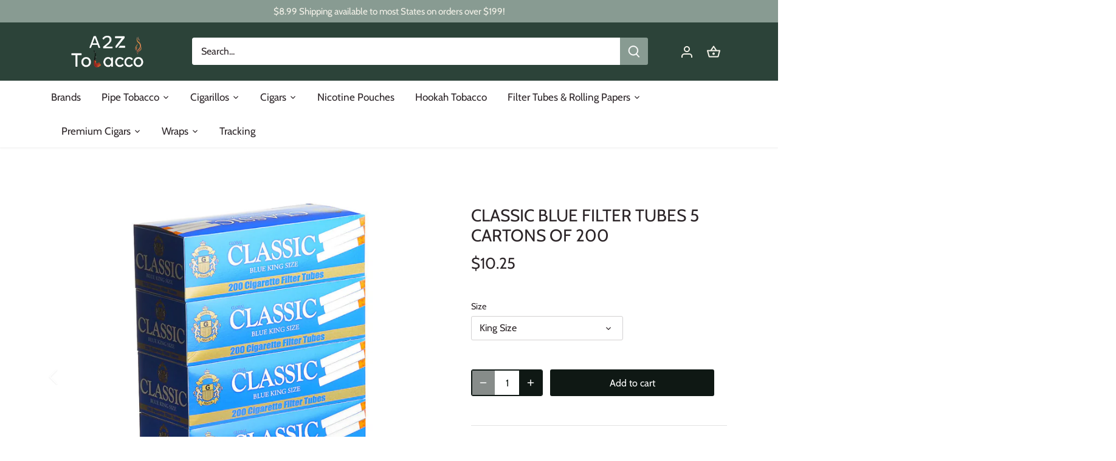

--- FILE ---
content_type: text/html; charset=utf-8
request_url: https://a2ztobacco.com/products/classic-blue-filter-tubes-5-cartons-of-200
body_size: 26702
content:
<!doctype html>
<html class="no-js" lang="en">
<head>
  <!-- Canopy 4.2.0 -->
 

  <link rel="preload" href="//a2ztobacco.com/cdn/shop/t/13/assets/styles.css?v=53586210350121208251759333128" as="style">
  <meta charset="utf-8" />
<meta name="viewport" content="width=device-width,initial-scale=1.0" />
<meta http-equiv="X-UA-Compatible" content="IE=edge">

<link rel="preconnect" href="https://cdn.shopify.com" crossorigin>
<link rel="preconnect" href="https://fonts.shopify.com" crossorigin>
<link rel="preconnect" href="https://monorail-edge.shopifysvc.com"><link rel="preload" as="font" href="//a2ztobacco.com/cdn/fonts/cabin/cabin_n4.cefc6494a78f87584a6f312fea532919154f66fe.woff2" type="font/woff2" crossorigin><link rel="preload" as="font" href="//a2ztobacco.com/cdn/fonts/cabin/cabin_n7.255204a342bfdbc9ae2017bd4e6a90f8dbb2f561.woff2" type="font/woff2" crossorigin><link rel="preload" as="font" href="//a2ztobacco.com/cdn/fonts/cabin/cabin_i4.d89c1b32b09ecbc46c12781fcf7b2085f17c0be9.woff2" type="font/woff2" crossorigin><link rel="preload" as="font" href="//a2ztobacco.com/cdn/fonts/cabin/cabin_i7.ef2404c08a493e7ccbc92d8c39adf683f40e1fb5.woff2" type="font/woff2" crossorigin><link rel="preload" as="font" href="//a2ztobacco.com/cdn/fonts/cabin/cabin_n4.cefc6494a78f87584a6f312fea532919154f66fe.woff2" type="font/woff2" crossorigin><link rel="preload" as="font" href="//a2ztobacco.com/cdn/fonts/cabin/cabin_n4.cefc6494a78f87584a6f312fea532919154f66fe.woff2" type="font/woff2" crossorigin><link rel="preload" as="font" href="//a2ztobacco.com/cdn/fonts/cabin/cabin_n4.cefc6494a78f87584a6f312fea532919154f66fe.woff2" type="font/woff2" crossorigin><link rel="preload" href="//a2ztobacco.com/cdn/shop/t/13/assets/vendor.min.js?v=109634595573403464951709937580" as="script">
<link rel="preload" href="//a2ztobacco.com/cdn/shop/t/13/assets/theme.js?v=90567722867988702701709937580" as="script"><link rel="shortcut icon" href="//a2ztobacco.com/cdn/shop/files/Artboard_21.png?v=1650573702" type="image/png" />

<!-- Google tag (gtag.js) -->
<script async src="https://www.googletagmanager.com/gtag/js?id=G-N4J3QSMYK3"></script>
<script>
  window.dataLayer = window.dataLayer || [];
  function gtag(){dataLayer.push(arguments);}
  gtag('js', new Date());

  gtag('config', 'G-N4J3QSMYK3');
</script>
  
  <meta name="theme-color" content="#0f1814">

  <link href="//a2ztobacco.com/cdn/shop/t/13/assets/styles.css?v=53586210350121208251759333128" rel="stylesheet" type="text/css" media="all" />
   <link href="//a2ztobacco.com/cdn/shop/t/13/assets/float.css?v=165391281085790259511709937580" rel="stylesheet" type="text/css" media="all" />

  <script>
    document.documentElement.className = document.documentElement.className.replace('no-js', 'js');
    window.theme = window.theme || {};
    
    theme.money_format_with_code_preference = "${{amount}}";
    
    theme.money_format = "${{amount}}";
    theme.customerIsLoggedIn = false;

    
      theme.shippingCalcMoneyFormat = "${{amount}}";
    

    theme.strings = {
      previous: "Previous",
      next: "Next",
      close: "Close",
      addressError: "Error looking up that address",
      addressNoResults: "No results for that address",
      addressQueryLimit: "You have exceeded the Google API usage limit. Consider upgrading to a \u003ca href=\"https:\/\/developers.google.com\/maps\/premium\/usage-limits\"\u003ePremium Plan\u003c\/a\u003e.",
      authError: "There was a problem authenticating your Google Maps API Key.",
      shippingCalcSubmitButton: "Calculate shipping",
      shippingCalcSubmitButtonDisabled: "Calculating...",
      infiniteScrollCollectionLoading: "Loading more items...",
      infiniteScrollCollectionFinishedMsg : "No more items",
      infiniteScrollBlogLoading: "Loading more articles...",
      infiniteScrollBlogFinishedMsg : "No more articles",
      blogsShowTags: "Show tags",
      priceNonExistent: "Unavailable",
      buttonDefault: "Add to cart",
      buttonNoStock: "Out of stock",
      buttonNoVariant: "Unavailable",
      unitPriceSeparator: " \/ ",
      onlyXLeft: "[[ quantity ]] in stock",
      productAddingToCart: "Adding",
      productAddedToCart: "Added",
      quickbuyAdded: "Added to cart",
      cartSummary: "View cart",
      cartContinue: "Continue shopping",
      colorBoxPrevious: "Previous",
      colorBoxNext: "Next",
      colorBoxClose: "Close",
      imageSlider: "Image slider",
      confirmEmptyCart: "Are you sure you want to empty your cart?",
      inYourCart: "In your cart",
      removeFromCart: "Remove from cart",
      clearAll: "Clear all",
      layout_live_search_see_all: "See all results",
      general_quick_search_pages: "Pages",
      general_quick_search_no_results: "Sorry, we couldn\u0026#39;t find any results",
      products_labels_sold_out: "Sold Out",
      products_labels_sale: "Sale",
      maximumQuantity: "You can only have [quantity] in your cart",
      fullDetails: "Full details",
      cartConfirmRemove: "Are you sure you want to remove this item?"
    };

    theme.routes = {
      root_url: '/',
      account_url: '/account',
      account_login_url: 'https://account.a2ztobacco.com?locale=en&region_country=US',
      account_logout_url: '/account/logout',
      account_recover_url: '/account/recover',
      account_register_url: 'https://account.a2ztobacco.com?locale=en',
      account_addresses_url: '/account/addresses',
      collections_url: '/collections',
      all_products_collection_url: '/collections/all',
      search_url: '/search',
      cart_url: '/cart',
      cart_add_url: '/cart/add',
      cart_change_url: '/cart/change',
      cart_clear_url: '/cart/clear'
    };

    theme.scripts = {
      masonry: "\/\/a2ztobacco.com\/cdn\/shop\/t\/13\/assets\/masonry.v3.2.2.min.js?v=70136629540791627221709937580",
      jqueryInfiniteScroll: "\/\/a2ztobacco.com\/cdn\/shop\/t\/13\/assets\/jquery.infinitescroll.2.1.0.min.js?v=162864979201917639991709937580",
      underscore: "\/\/cdnjs.cloudflare.com\/ajax\/libs\/underscore.js\/1.6.0\/underscore-min.js",
      shopifyCommon: "\/\/a2ztobacco.com\/cdn\/shopifycloud\/storefront\/assets\/themes_support\/shopify_common-5f594365.js",
      jqueryCart: "\/\/a2ztobacco.com\/cdn\/shop\/t\/13\/assets\/shipping-calculator.v1.0.min.js?v=20682063813605048711709937580"
    };

    theme.settings = {
      cartType: "drawer-dynamic",
      openCartDrawerOnMob: false,
      quickBuyType: "in-page",
      superscriptDecimals: false,
      currencyCodeEnabled: false
    }
  </script><script>window.performance && window.performance.mark && window.performance.mark('shopify.content_for_header.start');</script><meta id="shopify-digital-wallet" name="shopify-digital-wallet" content="/62840963298/digital_wallets/dialog">
<link rel="alternate" type="application/json+oembed" href="https://a2ztobacco.com/products/classic-blue-filter-tubes-5-cartons-of-200.oembed">
<script async="async" src="/checkouts/internal/preloads.js?locale=en-US"></script>
<script id="shopify-features" type="application/json">{"accessToken":"b3f4bd204ab755153b957da1d1e248ee","betas":["rich-media-storefront-analytics"],"domain":"a2ztobacco.com","predictiveSearch":true,"shopId":62840963298,"locale":"en"}</script>
<script>var Shopify = Shopify || {};
Shopify.shop = "tobacco-nation.myshopify.com";
Shopify.locale = "en";
Shopify.currency = {"active":"USD","rate":"1.0"};
Shopify.country = "US";
Shopify.theme = {"name":"conical tag update 3\/08\/24 Canopy","id":140388368610,"schema_name":"Canopy","schema_version":"4.2.0","theme_store_id":732,"role":"main"};
Shopify.theme.handle = "null";
Shopify.theme.style = {"id":null,"handle":null};
Shopify.cdnHost = "a2ztobacco.com/cdn";
Shopify.routes = Shopify.routes || {};
Shopify.routes.root = "/";</script>
<script type="module">!function(o){(o.Shopify=o.Shopify||{}).modules=!0}(window);</script>
<script>!function(o){function n(){var o=[];function n(){o.push(Array.prototype.slice.apply(arguments))}return n.q=o,n}var t=o.Shopify=o.Shopify||{};t.loadFeatures=n(),t.autoloadFeatures=n()}(window);</script>
<script id="shop-js-analytics" type="application/json">{"pageType":"product"}</script>
<script defer="defer" async type="module" src="//a2ztobacco.com/cdn/shopifycloud/shop-js/modules/v2/client.init-shop-cart-sync_DtuiiIyl.en.esm.js"></script>
<script defer="defer" async type="module" src="//a2ztobacco.com/cdn/shopifycloud/shop-js/modules/v2/chunk.common_CUHEfi5Q.esm.js"></script>
<script type="module">
  await import("//a2ztobacco.com/cdn/shopifycloud/shop-js/modules/v2/client.init-shop-cart-sync_DtuiiIyl.en.esm.js");
await import("//a2ztobacco.com/cdn/shopifycloud/shop-js/modules/v2/chunk.common_CUHEfi5Q.esm.js");

  window.Shopify.SignInWithShop?.initShopCartSync?.({"fedCMEnabled":true,"windoidEnabled":true});

</script>
<script>(function() {
  var isLoaded = false;
  function asyncLoad() {
    if (isLoaded) return;
    isLoaded = true;
    var urls = ["https:\/\/cdn1.stamped.io\/files\/widget.min.js?shop=tobacco-nation.myshopify.com","https:\/\/cdn.shopify.com\/s\/files\/1\/0628\/4096\/3298\/t\/13\/assets\/yoast-active-script.js?v=1724428571\u0026shop=tobacco-nation.myshopify.com"];
    for (var i = 0; i < urls.length; i++) {
      var s = document.createElement('script');
      s.type = 'text/javascript';
      s.async = true;
      s.src = urls[i];
      var x = document.getElementsByTagName('script')[0];
      x.parentNode.insertBefore(s, x);
    }
  };
  if(window.attachEvent) {
    window.attachEvent('onload', asyncLoad);
  } else {
    window.addEventListener('load', asyncLoad, false);
  }
})();</script>
<script id="__st">var __st={"a":62840963298,"offset":-21600,"reqid":"6cbea6e1-06b4-4967-8c67-24b8861218d7-1766623742","pageurl":"a2ztobacco.com\/products\/classic-blue-filter-tubes-5-cartons-of-200","u":"54ab254ba9f5","p":"product","rtyp":"product","rid":7909119820002};</script>
<script>window.ShopifyPaypalV4VisibilityTracking = true;</script>
<script id="captcha-bootstrap">!function(){'use strict';const t='contact',e='account',n='new_comment',o=[[t,t],['blogs',n],['comments',n],[t,'customer']],c=[[e,'customer_login'],[e,'guest_login'],[e,'recover_customer_password'],[e,'create_customer']],r=t=>t.map((([t,e])=>`form[action*='/${t}']:not([data-nocaptcha='true']) input[name='form_type'][value='${e}']`)).join(','),a=t=>()=>t?[...document.querySelectorAll(t)].map((t=>t.form)):[];function s(){const t=[...o],e=r(t);return a(e)}const i='password',u='form_key',d=['recaptcha-v3-token','g-recaptcha-response','h-captcha-response',i],f=()=>{try{return window.sessionStorage}catch{return}},m='__shopify_v',_=t=>t.elements[u];function p(t,e,n=!1){try{const o=window.sessionStorage,c=JSON.parse(o.getItem(e)),{data:r}=function(t){const{data:e,action:n}=t;return t[m]||n?{data:e,action:n}:{data:t,action:n}}(c);for(const[e,n]of Object.entries(r))t.elements[e]&&(t.elements[e].value=n);n&&o.removeItem(e)}catch(o){console.error('form repopulation failed',{error:o})}}const l='form_type',E='cptcha';function T(t){t.dataset[E]=!0}const w=window,h=w.document,L='Shopify',v='ce_forms',y='captcha';let A=!1;((t,e)=>{const n=(g='f06e6c50-85a8-45c8-87d0-21a2b65856fe',I='https://cdn.shopify.com/shopifycloud/storefront-forms-hcaptcha/ce_storefront_forms_captcha_hcaptcha.v1.5.2.iife.js',D={infoText:'Protected by hCaptcha',privacyText:'Privacy',termsText:'Terms'},(t,e,n)=>{const o=w[L][v],c=o.bindForm;if(c)return c(t,g,e,D).then(n);var r;o.q.push([[t,g,e,D],n]),r=I,A||(h.body.append(Object.assign(h.createElement('script'),{id:'captcha-provider',async:!0,src:r})),A=!0)});var g,I,D;w[L]=w[L]||{},w[L][v]=w[L][v]||{},w[L][v].q=[],w[L][y]=w[L][y]||{},w[L][y].protect=function(t,e){n(t,void 0,e),T(t)},Object.freeze(w[L][y]),function(t,e,n,w,h,L){const[v,y,A,g]=function(t,e,n){const i=e?o:[],u=t?c:[],d=[...i,...u],f=r(d),m=r(i),_=r(d.filter((([t,e])=>n.includes(e))));return[a(f),a(m),a(_),s()]}(w,h,L),I=t=>{const e=t.target;return e instanceof HTMLFormElement?e:e&&e.form},D=t=>v().includes(t);t.addEventListener('submit',(t=>{const e=I(t);if(!e)return;const n=D(e)&&!e.dataset.hcaptchaBound&&!e.dataset.recaptchaBound,o=_(e),c=g().includes(e)&&(!o||!o.value);(n||c)&&t.preventDefault(),c&&!n&&(function(t){try{if(!f())return;!function(t){const e=f();if(!e)return;const n=_(t);if(!n)return;const o=n.value;o&&e.removeItem(o)}(t);const e=Array.from(Array(32),(()=>Math.random().toString(36)[2])).join('');!function(t,e){_(t)||t.append(Object.assign(document.createElement('input'),{type:'hidden',name:u})),t.elements[u].value=e}(t,e),function(t,e){const n=f();if(!n)return;const o=[...t.querySelectorAll(`input[type='${i}']`)].map((({name:t})=>t)),c=[...d,...o],r={};for(const[a,s]of new FormData(t).entries())c.includes(a)||(r[a]=s);n.setItem(e,JSON.stringify({[m]:1,action:t.action,data:r}))}(t,e)}catch(e){console.error('failed to persist form',e)}}(e),e.submit())}));const S=(t,e)=>{t&&!t.dataset[E]&&(n(t,e.some((e=>e===t))),T(t))};for(const o of['focusin','change'])t.addEventListener(o,(t=>{const e=I(t);D(e)&&S(e,y())}));const B=e.get('form_key'),M=e.get(l),P=B&&M;t.addEventListener('DOMContentLoaded',(()=>{const t=y();if(P)for(const e of t)e.elements[l].value===M&&p(e,B);[...new Set([...A(),...v().filter((t=>'true'===t.dataset.shopifyCaptcha))])].forEach((e=>S(e,t)))}))}(h,new URLSearchParams(w.location.search),n,t,e,['guest_login'])})(!0,!0)}();</script>
<script integrity="sha256-4kQ18oKyAcykRKYeNunJcIwy7WH5gtpwJnB7kiuLZ1E=" data-source-attribution="shopify.loadfeatures" defer="defer" src="//a2ztobacco.com/cdn/shopifycloud/storefront/assets/storefront/load_feature-a0a9edcb.js" crossorigin="anonymous"></script>
<script data-source-attribution="shopify.dynamic_checkout.dynamic.init">var Shopify=Shopify||{};Shopify.PaymentButton=Shopify.PaymentButton||{isStorefrontPortableWallets:!0,init:function(){window.Shopify.PaymentButton.init=function(){};var t=document.createElement("script");t.src="https://a2ztobacco.com/cdn/shopifycloud/portable-wallets/latest/portable-wallets.en.js",t.type="module",document.head.appendChild(t)}};
</script>
<script data-source-attribution="shopify.dynamic_checkout.buyer_consent">
  function portableWalletsHideBuyerConsent(e){var t=document.getElementById("shopify-buyer-consent"),n=document.getElementById("shopify-subscription-policy-button");t&&n&&(t.classList.add("hidden"),t.setAttribute("aria-hidden","true"),n.removeEventListener("click",e))}function portableWalletsShowBuyerConsent(e){var t=document.getElementById("shopify-buyer-consent"),n=document.getElementById("shopify-subscription-policy-button");t&&n&&(t.classList.remove("hidden"),t.removeAttribute("aria-hidden"),n.addEventListener("click",e))}window.Shopify?.PaymentButton&&(window.Shopify.PaymentButton.hideBuyerConsent=portableWalletsHideBuyerConsent,window.Shopify.PaymentButton.showBuyerConsent=portableWalletsShowBuyerConsent);
</script>
<script data-source-attribution="shopify.dynamic_checkout.cart.bootstrap">document.addEventListener("DOMContentLoaded",(function(){function t(){return document.querySelector("shopify-accelerated-checkout-cart, shopify-accelerated-checkout")}if(t())Shopify.PaymentButton.init();else{new MutationObserver((function(e,n){t()&&(Shopify.PaymentButton.init(),n.disconnect())})).observe(document.body,{childList:!0,subtree:!0})}}));
</script>

<script>window.performance && window.performance.mark && window.performance.mark('shopify.content_for_header.end');</script>
  
<!-- BEGIN app block: shopify://apps/yoast-seo/blocks/metatags/7c777011-bc88-4743-a24e-64336e1e5b46 -->
<!-- This site is optimized with Yoast SEO for Shopify -->
<title>Classic Blue Filter Tubes | 5 Cartons of 200 | A2Z Tobacco</title>
<meta name="description" content="Classic Blue Filter Tubes available in King Size and 100 mm for cheap price and quick shipping!" />
<link rel="canonical" href="https://a2ztobacco.com/products/classic-blue-filter-tubes-5-cartons-of-200" />
<meta name="robots" content="index, follow, max-image-preview:large, max-snippet:-1, max-video-preview:-1" />
<meta property="og:site_name" content="A2Z Tobacco" />
<meta property="og:url" content="https://a2ztobacco.com/products/classic-blue-filter-tubes-5-cartons-of-200" />
<meta property="og:locale" content="en_US" />
<meta property="og:type" content="product" />
<meta property="og:title" content="Classic Blue Filter Tubes | 5 Cartons of 200 | A2Z Tobacco" />
<meta property="og:description" content="Classic Blue Filter Tubes available in King Size and 100 mm for cheap price and quick shipping!" />
<meta property="og:image" content="https://a2ztobacco.com/cdn/shop/products/dsc_1958_b3dc8621-0024-40bf-84d4-919dd0950f7e.jpg?v=1664990684" />
<meta property="og:image:height" content="1200" />
<meta property="og:image:width" content="1200" />
<meta property="og:availability" content="instock" />
<meta property="product:availability" content="instock" />
<meta property="product:condition" content="new" />
<meta property="product:price:amount" content="10.25" />
<meta property="product:price:currency" content="USD" />
<meta property="product:retailer_item_id" content="812615003280" />
<meta name="twitter:card" content="summary_large_image" />
<script type="application/ld+json" id="yoast-schema-graph">
{
  "@context": "https://schema.org",
  "@graph": [
    {
      "@type": "WebSite",
      "@id": "https://a2ztobacco.com/#/schema/website/1",
      "url": "https://a2ztobacco.com",
      "name": "a2ztobacco.com",
      "alternateName": "A2Z",
      "potentialAction": {
        "@type": "SearchAction",
        "target": "https://a2ztobacco.com/search?q={search_term_string}",
        "query-input": "required name=search_term_string"
      },
      "inLanguage": "en"
    },
    {
      "@type": "ItemPage",
      "@id": "https:\/\/a2ztobacco.com\/products\/classic-blue-filter-tubes-5-cartons-of-200",
      "name": "Classic Blue Filter Tubes | 5 Cartons of 200 | A2Z Tobacco",
      "description": "Classic Blue Filter Tubes available in King Size and 100 mm for cheap price and quick shipping!",
      "datePublished": "2022-10-05T12:24:42-05:00",
      "breadcrumb": {
        "@id": "https:\/\/a2ztobacco.com\/products\/classic-blue-filter-tubes-5-cartons-of-200\/#\/schema\/breadcrumb"
      },
      "primaryImageOfPage": {
        "@id": "https://a2ztobacco.com/#/schema/ImageObject/30879650250978"
      },
      "image": [{
        "@id": "https://a2ztobacco.com/#/schema/ImageObject/30879650250978"
      }],
      "isPartOf": {
        "@id": "https://a2ztobacco.com/#/schema/website/1"
      },
      "url": "https:\/\/a2ztobacco.com\/products\/classic-blue-filter-tubes-5-cartons-of-200"
    },
    {
      "@type": "ImageObject",
      "@id": "https://a2ztobacco.com/#/schema/ImageObject/30879650250978",
      "width": 1200,
      "height": 1200,
      "url": "https:\/\/a2ztobacco.com\/cdn\/shop\/products\/dsc_1958_b3dc8621-0024-40bf-84d4-919dd0950f7e.jpg?v=1664990684",
      "contentUrl": "https:\/\/a2ztobacco.com\/cdn\/shop\/products\/dsc_1958_b3dc8621-0024-40bf-84d4-919dd0950f7e.jpg?v=1664990684"
    },
    {
      "@type": "ProductGroup",
      "@id": "https:\/\/a2ztobacco.com\/products\/classic-blue-filter-tubes-5-cartons-of-200\/#\/schema\/Product",
      "brand": [{
        "@type": "Brand",
        "name": "Classic"
      }],
      "mainEntityOfPage": {
        "@id": "https:\/\/a2ztobacco.com\/products\/classic-blue-filter-tubes-5-cartons-of-200"
      },
      "name": "Classic Blue Filter Tubes 5 Cartons of 200",
      "description": "Classic Blue Filter Tubes available in King Size and 100 mm for cheap price and quick shipping!",
      "image": [{
        "@id": "https://a2ztobacco.com/#/schema/ImageObject/30879650250978"
      }],
      "productGroupID": "7909119820002",
      "hasVariant": [
        {
          "@type": "Product",
          "@id": "https://a2ztobacco.com/#/schema/Product/43486956290274",
          "name": "Classic Blue Filter Tubes 5 Cartons of 200 - 100 mm",
          "sku": "812615008520",
          "gtin": "812615008520",
          "image": [{
            "@id": "https://a2ztobacco.com/#/schema/ImageObject/30879654248674"
          }],
          "offers": {
            "@type": "Offer",
            "@id": "https://a2ztobacco.com/#/schema/Offer/43486956290274",
            "availability": "https://schema.org/InStock",
            "category": "Uncategorized",
            "priceSpecification": {
              "@type": "UnitPriceSpecification",
              "valueAddedTaxIncluded": false,
              "price": 12.15,
              "priceCurrency": "USD"
            },
            "url": "https:\/\/a2ztobacco.com\/products\/classic-blue-filter-tubes-5-cartons-of-200?variant=43486956290274",
            "checkoutPageURLTemplate": "https:\/\/a2ztobacco.com\/cart\/add?id=43486956290274\u0026quantity=1"
          }
        },
        {
          "@type": "Product",
          "@id": "https://a2ztobacco.com/#/schema/Product/43486956257506",
          "name": "Classic Blue Filter Tubes 5 Cartons of 200 - King Size",
          "sku": "812615003280",
          "gtin": "812615003280",
          "image": [{
            "@id": "https://a2ztobacco.com/#/schema/ImageObject/30879650250978"
          }],
          "offers": {
            "@type": "Offer",
            "@id": "https://a2ztobacco.com/#/schema/Offer/43486956257506",
            "availability": "https://schema.org/InStock",
            "category": "Uncategorized",
            "priceSpecification": {
              "@type": "UnitPriceSpecification",
              "valueAddedTaxIncluded": false,
              "price": 10.25,
              "priceCurrency": "USD"
            },
            "url": "https:\/\/a2ztobacco.com\/products\/classic-blue-filter-tubes-5-cartons-of-200?variant=43486956257506",
            "checkoutPageURLTemplate": "https:\/\/a2ztobacco.com\/cart\/add?id=43486956257506\u0026quantity=1"
          }
        }
      ],
      "url": "https:\/\/a2ztobacco.com\/products\/classic-blue-filter-tubes-5-cartons-of-200"
    },
    {
      "@type": "ImageObject",
      "@id": "https://a2ztobacco.com/#/schema/ImageObject/30879654248674",
      "width": 1200,
      "height": 1200,
      "url": "https:\/\/a2ztobacco.com\/cdn\/shop\/products\/dsc_2007_1_5e89f8e0-8a19-494e-9147-099e259a03dd.jpg?v=1664990746",
      "contentUrl": "https:\/\/a2ztobacco.com\/cdn\/shop\/products\/dsc_2007_1_5e89f8e0-8a19-494e-9147-099e259a03dd.jpg?v=1664990746"
    },
    {
      "@type": "BreadcrumbList",
      "@id": "https:\/\/a2ztobacco.com\/products\/classic-blue-filter-tubes-5-cartons-of-200\/#\/schema\/breadcrumb",
      "itemListElement": [
        {
          "@type": "ListItem",
          "name": "A2Z Tobacco",
          "item": "https:\/\/a2ztobacco.com",
          "position": 1
        },
        {
          "@type": "ListItem",
          "name": "Classic Blue Filter Tubes 5 Cartons of 200",
          "position": 2
        }
      ]
    }

  ]}
</script>
<!--/ Yoast SEO -->
<!-- END app block --><link href="https://monorail-edge.shopifysvc.com" rel="dns-prefetch">
<script>(function(){if ("sendBeacon" in navigator && "performance" in window) {try {var session_token_from_headers = performance.getEntriesByType('navigation')[0].serverTiming.find(x => x.name == '_s').description;} catch {var session_token_from_headers = undefined;}var session_cookie_matches = document.cookie.match(/_shopify_s=([^;]*)/);var session_token_from_cookie = session_cookie_matches && session_cookie_matches.length === 2 ? session_cookie_matches[1] : "";var session_token = session_token_from_headers || session_token_from_cookie || "";function handle_abandonment_event(e) {var entries = performance.getEntries().filter(function(entry) {return /monorail-edge.shopifysvc.com/.test(entry.name);});if (!window.abandonment_tracked && entries.length === 0) {window.abandonment_tracked = true;var currentMs = Date.now();var navigation_start = performance.timing.navigationStart;var payload = {shop_id: 62840963298,url: window.location.href,navigation_start,duration: currentMs - navigation_start,session_token,page_type: "product"};window.navigator.sendBeacon("https://monorail-edge.shopifysvc.com/v1/produce", JSON.stringify({schema_id: "online_store_buyer_site_abandonment/1.1",payload: payload,metadata: {event_created_at_ms: currentMs,event_sent_at_ms: currentMs}}));}}window.addEventListener('pagehide', handle_abandonment_event);}}());</script>
<script id="web-pixels-manager-setup">(function e(e,d,r,n,o){if(void 0===o&&(o={}),!Boolean(null===(a=null===(i=window.Shopify)||void 0===i?void 0:i.analytics)||void 0===a?void 0:a.replayQueue)){var i,a;window.Shopify=window.Shopify||{};var t=window.Shopify;t.analytics=t.analytics||{};var s=t.analytics;s.replayQueue=[],s.publish=function(e,d,r){return s.replayQueue.push([e,d,r]),!0};try{self.performance.mark("wpm:start")}catch(e){}var l=function(){var e={modern:/Edge?\/(1{2}[4-9]|1[2-9]\d|[2-9]\d{2}|\d{4,})\.\d+(\.\d+|)|Firefox\/(1{2}[4-9]|1[2-9]\d|[2-9]\d{2}|\d{4,})\.\d+(\.\d+|)|Chrom(ium|e)\/(9{2}|\d{3,})\.\d+(\.\d+|)|(Maci|X1{2}).+ Version\/(15\.\d+|(1[6-9]|[2-9]\d|\d{3,})\.\d+)([,.]\d+|)( \(\w+\)|)( Mobile\/\w+|) Safari\/|Chrome.+OPR\/(9{2}|\d{3,})\.\d+\.\d+|(CPU[ +]OS|iPhone[ +]OS|CPU[ +]iPhone|CPU IPhone OS|CPU iPad OS)[ +]+(15[._]\d+|(1[6-9]|[2-9]\d|\d{3,})[._]\d+)([._]\d+|)|Android:?[ /-](13[3-9]|1[4-9]\d|[2-9]\d{2}|\d{4,})(\.\d+|)(\.\d+|)|Android.+Firefox\/(13[5-9]|1[4-9]\d|[2-9]\d{2}|\d{4,})\.\d+(\.\d+|)|Android.+Chrom(ium|e)\/(13[3-9]|1[4-9]\d|[2-9]\d{2}|\d{4,})\.\d+(\.\d+|)|SamsungBrowser\/([2-9]\d|\d{3,})\.\d+/,legacy:/Edge?\/(1[6-9]|[2-9]\d|\d{3,})\.\d+(\.\d+|)|Firefox\/(5[4-9]|[6-9]\d|\d{3,})\.\d+(\.\d+|)|Chrom(ium|e)\/(5[1-9]|[6-9]\d|\d{3,})\.\d+(\.\d+|)([\d.]+$|.*Safari\/(?![\d.]+ Edge\/[\d.]+$))|(Maci|X1{2}).+ Version\/(10\.\d+|(1[1-9]|[2-9]\d|\d{3,})\.\d+)([,.]\d+|)( \(\w+\)|)( Mobile\/\w+|) Safari\/|Chrome.+OPR\/(3[89]|[4-9]\d|\d{3,})\.\d+\.\d+|(CPU[ +]OS|iPhone[ +]OS|CPU[ +]iPhone|CPU IPhone OS|CPU iPad OS)[ +]+(10[._]\d+|(1[1-9]|[2-9]\d|\d{3,})[._]\d+)([._]\d+|)|Android:?[ /-](13[3-9]|1[4-9]\d|[2-9]\d{2}|\d{4,})(\.\d+|)(\.\d+|)|Mobile Safari.+OPR\/([89]\d|\d{3,})\.\d+\.\d+|Android.+Firefox\/(13[5-9]|1[4-9]\d|[2-9]\d{2}|\d{4,})\.\d+(\.\d+|)|Android.+Chrom(ium|e)\/(13[3-9]|1[4-9]\d|[2-9]\d{2}|\d{4,})\.\d+(\.\d+|)|Android.+(UC? ?Browser|UCWEB|U3)[ /]?(15\.([5-9]|\d{2,})|(1[6-9]|[2-9]\d|\d{3,})\.\d+)\.\d+|SamsungBrowser\/(5\.\d+|([6-9]|\d{2,})\.\d+)|Android.+MQ{2}Browser\/(14(\.(9|\d{2,})|)|(1[5-9]|[2-9]\d|\d{3,})(\.\d+|))(\.\d+|)|K[Aa][Ii]OS\/(3\.\d+|([4-9]|\d{2,})\.\d+)(\.\d+|)/},d=e.modern,r=e.legacy,n=navigator.userAgent;return n.match(d)?"modern":n.match(r)?"legacy":"unknown"}(),u="modern"===l?"modern":"legacy",c=(null!=n?n:{modern:"",legacy:""})[u],f=function(e){return[e.baseUrl,"/wpm","/b",e.hashVersion,"modern"===e.buildTarget?"m":"l",".js"].join("")}({baseUrl:d,hashVersion:r,buildTarget:u}),m=function(e){var d=e.version,r=e.bundleTarget,n=e.surface,o=e.pageUrl,i=e.monorailEndpoint;return{emit:function(e){var a=e.status,t=e.errorMsg,s=(new Date).getTime(),l=JSON.stringify({metadata:{event_sent_at_ms:s},events:[{schema_id:"web_pixels_manager_load/3.1",payload:{version:d,bundle_target:r,page_url:o,status:a,surface:n,error_msg:t},metadata:{event_created_at_ms:s}}]});if(!i)return console&&console.warn&&console.warn("[Web Pixels Manager] No Monorail endpoint provided, skipping logging."),!1;try{return self.navigator.sendBeacon.bind(self.navigator)(i,l)}catch(e){}var u=new XMLHttpRequest;try{return u.open("POST",i,!0),u.setRequestHeader("Content-Type","text/plain"),u.send(l),!0}catch(e){return console&&console.warn&&console.warn("[Web Pixels Manager] Got an unhandled error while logging to Monorail."),!1}}}}({version:r,bundleTarget:l,surface:e.surface,pageUrl:self.location.href,monorailEndpoint:e.monorailEndpoint});try{o.browserTarget=l,function(e){var d=e.src,r=e.async,n=void 0===r||r,o=e.onload,i=e.onerror,a=e.sri,t=e.scriptDataAttributes,s=void 0===t?{}:t,l=document.createElement("script"),u=document.querySelector("head"),c=document.querySelector("body");if(l.async=n,l.src=d,a&&(l.integrity=a,l.crossOrigin="anonymous"),s)for(var f in s)if(Object.prototype.hasOwnProperty.call(s,f))try{l.dataset[f]=s[f]}catch(e){}if(o&&l.addEventListener("load",o),i&&l.addEventListener("error",i),u)u.appendChild(l);else{if(!c)throw new Error("Did not find a head or body element to append the script");c.appendChild(l)}}({src:f,async:!0,onload:function(){if(!function(){var e,d;return Boolean(null===(d=null===(e=window.Shopify)||void 0===e?void 0:e.analytics)||void 0===d?void 0:d.initialized)}()){var d=window.webPixelsManager.init(e)||void 0;if(d){var r=window.Shopify.analytics;r.replayQueue.forEach((function(e){var r=e[0],n=e[1],o=e[2];d.publishCustomEvent(r,n,o)})),r.replayQueue=[],r.publish=d.publishCustomEvent,r.visitor=d.visitor,r.initialized=!0}}},onerror:function(){return m.emit({status:"failed",errorMsg:"".concat(f," has failed to load")})},sri:function(e){var d=/^sha384-[A-Za-z0-9+/=]+$/;return"string"==typeof e&&d.test(e)}(c)?c:"",scriptDataAttributes:o}),m.emit({status:"loading"})}catch(e){m.emit({status:"failed",errorMsg:(null==e?void 0:e.message)||"Unknown error"})}}})({shopId: 62840963298,storefrontBaseUrl: "https://a2ztobacco.com",extensionsBaseUrl: "https://extensions.shopifycdn.com/cdn/shopifycloud/web-pixels-manager",monorailEndpoint: "https://monorail-edge.shopifysvc.com/unstable/produce_batch",surface: "storefront-renderer",enabledBetaFlags: ["2dca8a86","a0d5f9d2"],webPixelsConfigList: [{"id":"492306658","configuration":"{\"config\":\"{\\\"pixel_id\\\":\\\"G-N4J3QSMYK3\\\",\\\"gtag_events\\\":[{\\\"type\\\":\\\"purchase\\\",\\\"action_label\\\":\\\"G-N4J3QSMYK3\\\"},{\\\"type\\\":\\\"page_view\\\",\\\"action_label\\\":\\\"G-N4J3QSMYK3\\\"},{\\\"type\\\":\\\"view_item\\\",\\\"action_label\\\":\\\"G-N4J3QSMYK3\\\"},{\\\"type\\\":\\\"search\\\",\\\"action_label\\\":\\\"G-N4J3QSMYK3\\\"},{\\\"type\\\":\\\"add_to_cart\\\",\\\"action_label\\\":\\\"G-N4J3QSMYK3\\\"},{\\\"type\\\":\\\"begin_checkout\\\",\\\"action_label\\\":\\\"G-N4J3QSMYK3\\\"},{\\\"type\\\":\\\"add_payment_info\\\",\\\"action_label\\\":\\\"G-N4J3QSMYK3\\\"}],\\\"enable_monitoring_mode\\\":false}\"}","eventPayloadVersion":"v1","runtimeContext":"OPEN","scriptVersion":"b2a88bafab3e21179ed38636efcd8a93","type":"APP","apiClientId":1780363,"privacyPurposes":[],"dataSharingAdjustments":{"protectedCustomerApprovalScopes":["read_customer_address","read_customer_email","read_customer_name","read_customer_personal_data","read_customer_phone"]}},{"id":"shopify-app-pixel","configuration":"{}","eventPayloadVersion":"v1","runtimeContext":"STRICT","scriptVersion":"0450","apiClientId":"shopify-pixel","type":"APP","privacyPurposes":["ANALYTICS","MARKETING"]},{"id":"shopify-custom-pixel","eventPayloadVersion":"v1","runtimeContext":"LAX","scriptVersion":"0450","apiClientId":"shopify-pixel","type":"CUSTOM","privacyPurposes":["ANALYTICS","MARKETING"]}],isMerchantRequest: false,initData: {"shop":{"name":"A2Z Tobacco","paymentSettings":{"currencyCode":"USD"},"myshopifyDomain":"tobacco-nation.myshopify.com","countryCode":"US","storefrontUrl":"https:\/\/a2ztobacco.com"},"customer":null,"cart":null,"checkout":null,"productVariants":[{"price":{"amount":10.25,"currencyCode":"USD"},"product":{"title":"Classic Blue Filter Tubes 5 Cartons of 200","vendor":"Classic","id":"7909119820002","untranslatedTitle":"Classic Blue Filter Tubes 5 Cartons of 200","url":"\/products\/classic-blue-filter-tubes-5-cartons-of-200","type":""},"id":"43486956257506","image":{"src":"\/\/a2ztobacco.com\/cdn\/shop\/products\/dsc_1958_b3dc8621-0024-40bf-84d4-919dd0950f7e.jpg?v=1664990684"},"sku":"812615003280","title":"King Size","untranslatedTitle":"King Size"},{"price":{"amount":12.15,"currencyCode":"USD"},"product":{"title":"Classic Blue Filter Tubes 5 Cartons of 200","vendor":"Classic","id":"7909119820002","untranslatedTitle":"Classic Blue Filter Tubes 5 Cartons of 200","url":"\/products\/classic-blue-filter-tubes-5-cartons-of-200","type":""},"id":"43486956290274","image":{"src":"\/\/a2ztobacco.com\/cdn\/shop\/products\/dsc_2007_1_5e89f8e0-8a19-494e-9147-099e259a03dd.jpg?v=1664990746"},"sku":"812615008520","title":"100 mm","untranslatedTitle":"100 mm"}],"purchasingCompany":null},},"https://a2ztobacco.com/cdn","da62cc92w68dfea28pcf9825a4m392e00d0",{"modern":"","legacy":""},{"shopId":"62840963298","storefrontBaseUrl":"https:\/\/a2ztobacco.com","extensionBaseUrl":"https:\/\/extensions.shopifycdn.com\/cdn\/shopifycloud\/web-pixels-manager","surface":"storefront-renderer","enabledBetaFlags":"[\"2dca8a86\", \"a0d5f9d2\"]","isMerchantRequest":"false","hashVersion":"da62cc92w68dfea28pcf9825a4m392e00d0","publish":"custom","events":"[[\"page_viewed\",{}],[\"product_viewed\",{\"productVariant\":{\"price\":{\"amount\":10.25,\"currencyCode\":\"USD\"},\"product\":{\"title\":\"Classic Blue Filter Tubes 5 Cartons of 200\",\"vendor\":\"Classic\",\"id\":\"7909119820002\",\"untranslatedTitle\":\"Classic Blue Filter Tubes 5 Cartons of 200\",\"url\":\"\/products\/classic-blue-filter-tubes-5-cartons-of-200\",\"type\":\"\"},\"id\":\"43486956257506\",\"image\":{\"src\":\"\/\/a2ztobacco.com\/cdn\/shop\/products\/dsc_1958_b3dc8621-0024-40bf-84d4-919dd0950f7e.jpg?v=1664990684\"},\"sku\":\"812615003280\",\"title\":\"King Size\",\"untranslatedTitle\":\"King Size\"}}]]"});</script><script>
  window.ShopifyAnalytics = window.ShopifyAnalytics || {};
  window.ShopifyAnalytics.meta = window.ShopifyAnalytics.meta || {};
  window.ShopifyAnalytics.meta.currency = 'USD';
  var meta = {"product":{"id":7909119820002,"gid":"gid:\/\/shopify\/Product\/7909119820002","vendor":"Classic","type":"","handle":"classic-blue-filter-tubes-5-cartons-of-200","variants":[{"id":43486956257506,"price":1025,"name":"Classic Blue Filter Tubes 5 Cartons of 200 - King Size","public_title":"King Size","sku":"812615003280"},{"id":43486956290274,"price":1215,"name":"Classic Blue Filter Tubes 5 Cartons of 200 - 100 mm","public_title":"100 mm","sku":"812615008520"}],"remote":false},"page":{"pageType":"product","resourceType":"product","resourceId":7909119820002,"requestId":"6cbea6e1-06b4-4967-8c67-24b8861218d7-1766623742"}};
  for (var attr in meta) {
    window.ShopifyAnalytics.meta[attr] = meta[attr];
  }
</script>
<script class="analytics">
  (function () {
    var customDocumentWrite = function(content) {
      var jquery = null;

      if (window.jQuery) {
        jquery = window.jQuery;
      } else if (window.Checkout && window.Checkout.$) {
        jquery = window.Checkout.$;
      }

      if (jquery) {
        jquery('body').append(content);
      }
    };

    var hasLoggedConversion = function(token) {
      if (token) {
        return document.cookie.indexOf('loggedConversion=' + token) !== -1;
      }
      return false;
    }

    var setCookieIfConversion = function(token) {
      if (token) {
        var twoMonthsFromNow = new Date(Date.now());
        twoMonthsFromNow.setMonth(twoMonthsFromNow.getMonth() + 2);

        document.cookie = 'loggedConversion=' + token + '; expires=' + twoMonthsFromNow;
      }
    }

    var trekkie = window.ShopifyAnalytics.lib = window.trekkie = window.trekkie || [];
    if (trekkie.integrations) {
      return;
    }
    trekkie.methods = [
      'identify',
      'page',
      'ready',
      'track',
      'trackForm',
      'trackLink'
    ];
    trekkie.factory = function(method) {
      return function() {
        var args = Array.prototype.slice.call(arguments);
        args.unshift(method);
        trekkie.push(args);
        return trekkie;
      };
    };
    for (var i = 0; i < trekkie.methods.length; i++) {
      var key = trekkie.methods[i];
      trekkie[key] = trekkie.factory(key);
    }
    trekkie.load = function(config) {
      trekkie.config = config || {};
      trekkie.config.initialDocumentCookie = document.cookie;
      var first = document.getElementsByTagName('script')[0];
      var script = document.createElement('script');
      script.type = 'text/javascript';
      script.onerror = function(e) {
        var scriptFallback = document.createElement('script');
        scriptFallback.type = 'text/javascript';
        scriptFallback.onerror = function(error) {
                var Monorail = {
      produce: function produce(monorailDomain, schemaId, payload) {
        var currentMs = new Date().getTime();
        var event = {
          schema_id: schemaId,
          payload: payload,
          metadata: {
            event_created_at_ms: currentMs,
            event_sent_at_ms: currentMs
          }
        };
        return Monorail.sendRequest("https://" + monorailDomain + "/v1/produce", JSON.stringify(event));
      },
      sendRequest: function sendRequest(endpointUrl, payload) {
        // Try the sendBeacon API
        if (window && window.navigator && typeof window.navigator.sendBeacon === 'function' && typeof window.Blob === 'function' && !Monorail.isIos12()) {
          var blobData = new window.Blob([payload], {
            type: 'text/plain'
          });

          if (window.navigator.sendBeacon(endpointUrl, blobData)) {
            return true;
          } // sendBeacon was not successful

        } // XHR beacon

        var xhr = new XMLHttpRequest();

        try {
          xhr.open('POST', endpointUrl);
          xhr.setRequestHeader('Content-Type', 'text/plain');
          xhr.send(payload);
        } catch (e) {
          console.log(e);
        }

        return false;
      },
      isIos12: function isIos12() {
        return window.navigator.userAgent.lastIndexOf('iPhone; CPU iPhone OS 12_') !== -1 || window.navigator.userAgent.lastIndexOf('iPad; CPU OS 12_') !== -1;
      }
    };
    Monorail.produce('monorail-edge.shopifysvc.com',
      'trekkie_storefront_load_errors/1.1',
      {shop_id: 62840963298,
      theme_id: 140388368610,
      app_name: "storefront",
      context_url: window.location.href,
      source_url: "//a2ztobacco.com/cdn/s/trekkie.storefront.8f32c7f0b513e73f3235c26245676203e1209161.min.js"});

        };
        scriptFallback.async = true;
        scriptFallback.src = '//a2ztobacco.com/cdn/s/trekkie.storefront.8f32c7f0b513e73f3235c26245676203e1209161.min.js';
        first.parentNode.insertBefore(scriptFallback, first);
      };
      script.async = true;
      script.src = '//a2ztobacco.com/cdn/s/trekkie.storefront.8f32c7f0b513e73f3235c26245676203e1209161.min.js';
      first.parentNode.insertBefore(script, first);
    };
    trekkie.load(
      {"Trekkie":{"appName":"storefront","development":false,"defaultAttributes":{"shopId":62840963298,"isMerchantRequest":null,"themeId":140388368610,"themeCityHash":"15573617647495640540","contentLanguage":"en","currency":"USD"},"isServerSideCookieWritingEnabled":true,"monorailRegion":"shop_domain","enabledBetaFlags":["65f19447"]},"Session Attribution":{},"S2S":{"facebookCapiEnabled":false,"source":"trekkie-storefront-renderer","apiClientId":580111}}
    );

    var loaded = false;
    trekkie.ready(function() {
      if (loaded) return;
      loaded = true;

      window.ShopifyAnalytics.lib = window.trekkie;

      var originalDocumentWrite = document.write;
      document.write = customDocumentWrite;
      try { window.ShopifyAnalytics.merchantGoogleAnalytics.call(this); } catch(error) {};
      document.write = originalDocumentWrite;

      window.ShopifyAnalytics.lib.page(null,{"pageType":"product","resourceType":"product","resourceId":7909119820002,"requestId":"6cbea6e1-06b4-4967-8c67-24b8861218d7-1766623742","shopifyEmitted":true});

      var match = window.location.pathname.match(/checkouts\/(.+)\/(thank_you|post_purchase)/)
      var token = match? match[1]: undefined;
      if (!hasLoggedConversion(token)) {
        setCookieIfConversion(token);
        window.ShopifyAnalytics.lib.track("Viewed Product",{"currency":"USD","variantId":43486956257506,"productId":7909119820002,"productGid":"gid:\/\/shopify\/Product\/7909119820002","name":"Classic Blue Filter Tubes 5 Cartons of 200 - King Size","price":"10.25","sku":"812615003280","brand":"Classic","variant":"King Size","category":"","nonInteraction":true,"remote":false},undefined,undefined,{"shopifyEmitted":true});
      window.ShopifyAnalytics.lib.track("monorail:\/\/trekkie_storefront_viewed_product\/1.1",{"currency":"USD","variantId":43486956257506,"productId":7909119820002,"productGid":"gid:\/\/shopify\/Product\/7909119820002","name":"Classic Blue Filter Tubes 5 Cartons of 200 - King Size","price":"10.25","sku":"812615003280","brand":"Classic","variant":"King Size","category":"","nonInteraction":true,"remote":false,"referer":"https:\/\/a2ztobacco.com\/products\/classic-blue-filter-tubes-5-cartons-of-200"});
      }
    });


        var eventsListenerScript = document.createElement('script');
        eventsListenerScript.async = true;
        eventsListenerScript.src = "//a2ztobacco.com/cdn/shopifycloud/storefront/assets/shop_events_listener-3da45d37.js";
        document.getElementsByTagName('head')[0].appendChild(eventsListenerScript);

})();</script>
<script
  defer
  src="https://a2ztobacco.com/cdn/shopifycloud/perf-kit/shopify-perf-kit-2.1.2.min.js"
  data-application="storefront-renderer"
  data-shop-id="62840963298"
  data-render-region="gcp-us-central1"
  data-page-type="product"
  data-theme-instance-id="140388368610"
  data-theme-name="Canopy"
  data-theme-version="4.2.0"
  data-monorail-region="shop_domain"
  data-resource-timing-sampling-rate="10"
  data-shs="true"
  data-shs-beacon="true"
  data-shs-export-with-fetch="true"
  data-shs-logs-sample-rate="1"
  data-shs-beacon-endpoint="https://a2ztobacco.com/api/collect"
></script>
</head><body class="template-product  "
      data-cc-animate-timeout="80">


  <script>
    document.body.classList.add("cc-animate-enabled");
  </script>


<a class="skip-link visually-hidden" href="#content">Skip to content</a>

<div id="shopify-section-cart-drawer" class="shopify-section">
<div data-section-type="cart-drawer"><div id="cart-summary" class="cart-summary cart-summary--empty cart-summary--drawer-dynamic ">
    <div class="cart-summary__inner" aria-live="polite">
      <a class="cart-summary__close toggle-cart-summary" href="#">
        <svg fill="#000000" height="24" viewBox="0 0 24 24" width="24" xmlns="http://www.w3.org/2000/svg">
  <title>Left</title>
  <path d="M15.41 16.09l-4.58-4.59 4.58-4.59L14 5.5l-6 6 6 6z"/><path d="M0-.5h24v24H0z" fill="none"/>
</svg>
        <span class="beside-svg">Continue shopping</span>
      </a>

      <div class="cart-summary__header cart-summary__section">
        <h5 class="cart-summary__title">Your Order</h5>
        
      </div>

      
        <div class="cart-summary__empty">
          <div class="cart-summary__section">
            <p>You have no items in your cart</p>
          </div>
        </div>
      

      

      
    </div>
    <script type="application/json" id="LimitedCartJson">
      {
        "items": []
      }
    </script>
  </div><!-- /#cart-summary -->
</div>



</div>

<div id="page-wrap">
  <div id="page-wrap-inner">
    <a id="page-overlay" href="#" aria-controls="mobile-nav" aria-label="Close navigation"></a>

    <div id="page-wrap-content">
      <div id="shopify-section-announcement-bar" class="shopify-section section-announcement-bar"><div class="announcement-bar " data-cc-animate data-section-type="announcement-bar">
				<div class="container">
					<div class="announcement-bar__inner">
<div class="announcement-bar__spacer desktop-only"></div><div class="announcement-bar__text"><span class="announcement-bar__text__inner">$8.99 Shipping available to most States on orders over $199!</span></div><div class="localization localization--header announcement-bar__spacer">
								<form method="post" action="/localization" id="localization_form_header" accept-charset="UTF-8" class="selectors-form" enctype="multipart/form-data"><input type="hidden" name="form_type" value="localization" /><input type="hidden" name="utf8" value="✓" /><input type="hidden" name="_method" value="put" /><input type="hidden" name="return_to" value="/products/classic-blue-filter-tubes-5-cartons-of-200" /></form>
							</div></div>
				</div>
			</div>
</div>
      <div id="shopify-section-header" class="shopify-section section-header"><style data-shopify>.logo img {
		width: 120px;
  }

  @media (min-width: 768px) {
		.logo img {
				width: 185px;
		}
  }.section-header {
			 position: -webkit-sticky;
			 position: sticky;
			 top: 0;
			 z-index: 99999;
		}</style>
  

  

  <div class="header-container" data-section-type="header"   data-cc-animate data-is-sticky="true"><div class="page-header layout-left using-compact-mobile-logo">
      <div class="toolbar-container">
        <div class="container">
          <div id="toolbar" class="toolbar cf
        	toolbar--two-cols-xs
					toolbar--two-cols
			    toolbar--text-box-large">

            <div class="toolbar-left 
						">
              <div class="mobile-toolbar">
                <a class="toggle-mob-nav" href="#" aria-controls="mobile-nav" aria-label="Open navigation">
                  <span></span>
                  <span></span>
                  <span></span>
                </a>
              </div><div class="toolbar-logo">
                    
    <div class="logo align-left">
        
        <a href="/" >
          <img src="//a2ztobacco.com/cdn/shop/files/Artboard_15_333c7221-0d1d-4a1d-a1dd-0284481aa764_370x.png?v=1727196484"
							 width="294"
							 height="88"
               class="logo-desktop"
               alt="a2ztobacco.com logo" />

          
            <img src="//a2ztobacco.com/cdn/shop/files/Artboard_15_634163c5-39ce-4b69-ba37-2d4e4a873f3d_370x.png?v=1727196505" width="294"
								 height="88" class="logo-mobile" alt="a2ztobacco mobile logo"/>
          
        </a>
      
    </div>
  
                  </div>
            </div>

            

            <div class="toolbar-right ">
              
                <div class="toolbar-links">
                  
<div class="main-search
			
			
				main-search--text-box-large
			"

         data-live-search="true"
         data-live-search-price="true"
         data-live-search-vendor="false"
         data-live-search-meta="false"
         data-show-sold-out-label="true"
         data-show-sale-label="true">

      <div class="main-search__container ">
        <form class="main-search__form" action="/search" method="get" autocomplete="off">
          <input type="hidden" name="type" value="product,article,page" />
          <input type="hidden" name="options[prefix]" value="last" />
          <input class="main-search__input" type="text" name="q" autocomplete="off" value="" placeholder="Search..." aria-label="Search Store" />
					
          <button type="submit" aria-label="Submit"><svg width="19px" height="21px" viewBox="0 0 19 21" version="1.1" xmlns="http://www.w3.org/2000/svg" xmlns:xlink="http://www.w3.org/1999/xlink">
  <g stroke="currentColor" stroke-width="0.5">
    <g transform="translate(0.000000, 0.472222)">
      <path d="M14.3977778,14.0103889 L19,19.0422222 L17.8135556,20.0555556 L13.224,15.0385 C11.8019062,16.0671405 10.0908414,16.619514 8.33572222,16.6165556 C3.73244444,16.6165556 0,12.8967778 0,8.30722222 C0,3.71766667 3.73244444,0 8.33572222,0 C12.939,0 16.6714444,3.71977778 16.6714444,8.30722222 C16.6739657,10.4296993 15.859848,12.4717967 14.3977778,14.0103889 Z M8.33572222,15.0585556 C12.0766111,15.0585556 15.1081667,12.0365 15.1081667,8.30827778 C15.1081667,4.58005556 12.0766111,1.558 8.33572222,1.558 C4.59483333,1.558 1.56327778,4.58005556 1.56327778,8.30827778 C1.56327778,12.0365 4.59483333,15.0585556 8.33572222,15.0585556 Z"></path>
    </g>
  </g>
</svg>
</button>
        </form>

        <div class="main_search__popup">
          <div class="main-search__results"></div>
          <div class="main-search__footer-buttons">
            <div class="all-results-container"></div>
            <a class="main-search__results-close-link btn alt outline" href="#">
              Close
            </a>
          </div>
        </div>
      </div>
    </div>
  
                </div>
              

              <div class="toolbar-icons">
                
                

                
                  <div class="hidden-search-container hidden-search-container--mob-only">
                    <a href="/search" data-show-search-form class="toolbar-search mobile-only toolbar-search--input_desktop" aria-label="Search">
                      <svg width="19px" height="21px" viewBox="0 0 19 21" version="1.1" xmlns="http://www.w3.org/2000/svg" xmlns:xlink="http://www.w3.org/1999/xlink">
  <g stroke="currentColor" stroke-width="0.5">
    <g transform="translate(0.000000, 0.472222)">
      <path d="M14.3977778,14.0103889 L19,19.0422222 L17.8135556,20.0555556 L13.224,15.0385 C11.8019062,16.0671405 10.0908414,16.619514 8.33572222,16.6165556 C3.73244444,16.6165556 0,12.8967778 0,8.30722222 C0,3.71766667 3.73244444,0 8.33572222,0 C12.939,0 16.6714444,3.71977778 16.6714444,8.30722222 C16.6739657,10.4296993 15.859848,12.4717967 14.3977778,14.0103889 Z M8.33572222,15.0585556 C12.0766111,15.0585556 15.1081667,12.0365 15.1081667,8.30827778 C15.1081667,4.58005556 12.0766111,1.558 8.33572222,1.558 C4.59483333,1.558 1.56327778,4.58005556 1.56327778,8.30827778 C1.56327778,12.0365 4.59483333,15.0585556 8.33572222,15.0585556 Z"></path>
    </g>
  </g>
</svg>

                    </a>
                    
<div class="main-search
			
			
				main-search--text-box-large
			"

         data-live-search="true"
         data-live-search-price="true"
         data-live-search-vendor="false"
         data-live-search-meta="false"
         data-show-sold-out-label="true"
         data-show-sale-label="true">

      <div class="main-search__container ">
        <form class="main-search__form" action="/search" method="get" autocomplete="off">
          <input type="hidden" name="type" value="product,article,page" />
          <input type="hidden" name="options[prefix]" value="last" />
          <input class="main-search__input" type="text" name="q" autocomplete="off" value="" placeholder="Search..." aria-label="Search Store" />
					
          <button type="submit" aria-label="Submit"><svg width="19px" height="21px" viewBox="0 0 19 21" version="1.1" xmlns="http://www.w3.org/2000/svg" xmlns:xlink="http://www.w3.org/1999/xlink">
  <g stroke="currentColor" stroke-width="0.5">
    <g transform="translate(0.000000, 0.472222)">
      <path d="M14.3977778,14.0103889 L19,19.0422222 L17.8135556,20.0555556 L13.224,15.0385 C11.8019062,16.0671405 10.0908414,16.619514 8.33572222,16.6165556 C3.73244444,16.6165556 0,12.8967778 0,8.30722222 C0,3.71766667 3.73244444,0 8.33572222,0 C12.939,0 16.6714444,3.71977778 16.6714444,8.30722222 C16.6739657,10.4296993 15.859848,12.4717967 14.3977778,14.0103889 Z M8.33572222,15.0585556 C12.0766111,15.0585556 15.1081667,12.0365 15.1081667,8.30827778 C15.1081667,4.58005556 12.0766111,1.558 8.33572222,1.558 C4.59483333,1.558 1.56327778,4.58005556 1.56327778,8.30827778 C1.56327778,12.0365 4.59483333,15.0585556 8.33572222,15.0585556 Z"></path>
    </g>
  </g>
</svg>
</button>
        </form>

        <div class="main_search__popup">
          <div class="main-search__results"></div>
          <div class="main-search__footer-buttons">
            <div class="all-results-container"></div>
            <a class="main-search__results-close-link btn alt outline" href="#">
              Close
            </a>
          </div>
        </div>
      </div>
    </div>
  
                  </div>
                

                
                  <a href="/account" class="toolbar-account" aria-label="Account">
                    <svg aria-hidden="true" focusable="false" viewBox="0 0 24 24">
  <path d="M20 21v-2a4 4 0 0 0-4-4H8a4 4 0 0 0-4 4v2"/>
  <circle cx="12" cy="7" r="4"/>
</svg>

                  </a>
                

                <span class="toolbar-cart">
								<a class="current-cart toggle-cart-summary"
                   href="/cart" title="Go to cart">
									
									<span class="current-cart-icon current-cart-icon--basket2">
										
                      <svg viewBox="0 0 24 24">
  <path fill="currentColor"
        d="M22 9H17.21L12.83 2.44C12.64 2.16 12.32 2 12 2S11.36 2.16 11.17 2.45L6.79 9H2C1.45 9 1 9.45 1 10C1 10.09 1 10.18 1.04 10.27L3.58 19.54C3.81 20.38 4.58 21 5.5 21H18.5C19.42 21 20.19 20.38 20.43 19.54L22.97 10.27L23 10C23 9.45 22.55 9 22 9M12 4.8L14.8 9H9.2L12 4.8M18.5 19L5.5 19L3.31 11H20.7L18.5 19M12 13C10.9 13 10 13.9 10 15S10.9 17 12 17 14 16.1 14 15 13.1 13 12 13Z"/>
</svg>

                    

                    
									</span>
								</a>
							</span>
              </div>
            </div>
          </div>

          
        </div>
      </div>

      <div class="container nav-container">
        <div class="logo-nav ">
          

          
            
<nav class="main-nav cf desktop align-center"
     data-col-limit="8"
     aria-label="Primary navigation"><ul>
    
<li class="nav-item first">

        <a class="nav-item-link" href="/collections/brands" >
          <span class="nav-item-link-title">Brands</span>
          
        </a>

        
      </li><li class="nav-item dropdown drop-norm">

        <a class="nav-item-link" href="/collections/pipe-tobacco" aria-haspopup="true" aria-expanded="false">
          <span class="nav-item-link-title">Pipe Tobacco</span>
          <svg fill="#000000" height="24" viewBox="0 0 24 24" width="24" xmlns="http://www.w3.org/2000/svg">
    <path d="M7.41 7.84L12 12.42l4.59-4.58L18 9.25l-6 6-6-6z"/>
    <path d="M0-.75h24v24H0z" fill="none"/>
</svg>
        </a>

        

          

          <div class="sub-nav">
            <div class="sub-nav-inner">
              <ul class="sub-nav-list">
                

                <li class="sub-nav-item">
                  <a class="sub-nav-item-link" href="/collections/4-aces-pipe-tobacco" data-img="//a2ztobacco.com/cdn/shop/products/dsc_1026_ef4eb9dc-59c2-4e54-8d5e-efc0f5d0c5fa_400x.jpg?v=1644176617" >
                    <span class="sub-nav-item-link-title">4 Aces</span>
                    
                  </a>

                  
                </li>

                

                <li class="sub-nav-item">
                  <a class="sub-nav-item-link" href="/collections/752-pipe-tobacco" data-img="//a2ztobacco.com/cdn/shop/products/dsc_1484_2_e6480382-2653-48cc-b7fd-de99d7c88134_400x.jpg?v=1644176496" >
                    <span class="sub-nav-item-link-title">752</span>
                    
                  </a>

                  
                </li>

                

                <li class="sub-nav-item">
                  <a class="sub-nav-item-link" href="/collections/arrowhead-pipe-tobacco" data-img="//a2ztobacco.com/cdn/shop/products/dsc_0395_400x.jpg?v=1644176563" >
                    <span class="sub-nav-item-link-title">Arrowhead</span>
                    
                  </a>

                  
                </li>

                

                <li class="sub-nav-item">
                  <a class="sub-nav-item-link" href="/collections/borkum-riff-pipe-tobacco" data-img="//a2ztobacco.com/cdn/shop/files/DSC_1299_400x.jpg?v=1706811284" >
                    <span class="sub-nav-item-link-title">Borkum Riff</span>
                    
                  </a>

                  
                </li>

                

                <li class="sub-nav-item">
                  <a class="sub-nav-item-link" href="/collections/buoy-pipe-tobacco" data-img="//a2ztobacco.com/cdn/shop/products/pipe_tobacco_buoy_mild_6oz_1_400x.jpg?v=1666031794" >
                    <span class="sub-nav-item-link-title">Buoy</span>
                    
                  </a>

                  
                </li>

                

                <li class="sub-nav-item">
                  <a class="sub-nav-item-link" href="/collections/captain-black" data-img="//a2ztobacco.com/cdn/shop/products/DSC_3551_400x.jpg?v=1668193263" >
                    <span class="sub-nav-item-link-title">Captain Black</span>
                    
                  </a>

                  
                </li>

                

                <li class="sub-nav-item">
                  <a class="sub-nav-item-link" href="/products/carter-hall-pipe-tobacco-14-oz-can" data-img="//a2ztobacco.com/cdn/shop/files/DSC_1294_400x.jpg?v=1706811819" >
                    <span class="sub-nav-item-link-title">Carter Hall</span>
                    
                  </a>

                  
                </li>

                

                <li class="sub-nav-item">
                  <a class="sub-nav-item-link" href="/collections/cherokee-pipe-tobacco" data-img="//a2ztobacco.com/cdn/shop/files/DSC_9757_8709155c-aa61-4312-8c14-dd307db040d1_400x.jpg?v=1703629637" >
                    <span class="sub-nav-item-link-title">Cherokee</span>
                    
                  </a>

                  
                </li>

                

                <li class="sub-nav-item">
                  <a class="sub-nav-item-link" href="/collections/criss-cross-pipe-tobacco" data-img="//a2ztobacco.com/cdn/shop/products/DSC_0215_400x.jpg?v=1652202534" >
                    <span class="sub-nav-item-link-title">Criss-Cross</span>
                    
                  </a>

                  
                </li>

                

                <li class="sub-nav-item">
                  <a class="sub-nav-item-link" href="/collections/farmers-gold-pipe-tobacco" data-img="//a2ztobacco.com/cdn/shop/files/DSC_1156_400x.jpg?v=1706315385" >
                    <span class="sub-nav-item-link-title">Farmers Gold</span>
                    
                  </a>

                  
                </li>

                

                <li class="sub-nav-item">
                  <a class="sub-nav-item-link" href="/collections/gambler-pipe-tobacco" data-img="//a2ztobacco.com/cdn/shop/files/DSC_1145_400x.jpg?v=1706315253" >
                    <span class="sub-nav-item-link-title">Gambler</span>
                    
                  </a>

                  
                </li>

                

                <li class="sub-nav-item">
                  <a class="sub-nav-item-link" href="/collections/golden-harvest-pipe-tobacco" data-img="//a2ztobacco.com/cdn/shop/products/dsc_1068_400x.jpg?v=1644176589" >
                    <span class="sub-nav-item-link-title">Golden Harvest</span>
                    
                  </a>

                  
                </li>

                

                <li class="sub-nav-item">
                  <a class="sub-nav-item-link" href="/collections/golden-leaf" data-img="//a2ztobacco.com/cdn/shop/products/dsc_7599_400x.jpg?v=1644176588" >
                    <span class="sub-nav-item-link-title">Golden Leaf</span>
                    
                  </a>

                  
                </li>

                

                <li class="sub-nav-item">
                  <a class="sub-nav-item-link" href="/collections/half-half-pipe-tobacco" data-img="//a2ztobacco.com/cdn/shop/products/DSC_8891_400x.jpg?v=1644177059" >
                    <span class="sub-nav-item-link-title">Half & Half</span>
                    
                  </a>

                  
                </li>

                

                <li class="sub-nav-item">
                  <a class="sub-nav-item-link" href="/collections/high-card-pipe-tobacco" data-img="//a2ztobacco.com/cdn/shop/files/DSC_1077_400x.jpg?v=1706042515" >
                    <span class="sub-nav-item-link-title">High Card</span>
                    
                  </a>

                  
                </li>

                

                <li class="sub-nav-item">
                  <a class="sub-nav-item-link" href="/collections/kentucky-select" data-img="//a2ztobacco.com/cdn/shop/products/dsc_3059_400x.jpg?v=1644176579" >
                    <span class="sub-nav-item-link-title">Kentucky Select</span>
                    
                  </a>

                  
                </li>

                

                <li class="sub-nav-item">
                  <a class="sub-nav-item-link" href="/collections/the-good-stuff" data-img="//a2ztobacco.com/cdn/shop/products/DSC_0182_400x.jpg?v=1652457297" >
                    <span class="sub-nav-item-link-title">The Good Stuff</span>
                    
                  </a>

                  
                </li>

                

                <li class="sub-nav-item">
                  <a class="sub-nav-item-link" href="/collections/largo" data-img="//a2ztobacco.com/cdn/shop/products/dsc_2454_400x.jpg?v=1644176552" >
                    <span class="sub-nav-item-link-title">Largo</span>
                    
                  </a>

                  
                </li>

                

                <li class="sub-nav-item">
                  <a class="sub-nav-item-link" href="/collections/ohm-pipe-tobacco" data-img="//a2ztobacco.com/cdn/shop/products/DSC_0367_400x.jpg?v=1652461046" >
                    <span class="sub-nav-item-link-title">OHM</span>
                    
                  </a>

                  
                </li>

                

                <li class="sub-nav-item">
                  <a class="sub-nav-item-link" href="/products/prince-albert-pipe-tobacco-14-oz-can" data-img="//a2ztobacco.com/cdn/shop/files/DSC_1296_400x.jpg?v=1706811846" >
                    <span class="sub-nav-item-link-title">Prince Albert</span>
                    
                  </a>

                  
                </li>

                

                <li class="sub-nav-item">
                  <a class="sub-nav-item-link" href="/collections/red-river-pipe-tobacco" data-img="//a2ztobacco.com/cdn/shop/products/DSC_0204_400x.jpg?v=1653579571" >
                    <span class="sub-nav-item-link-title">Red River</span>
                    
                  </a>

                  
                </li>

                

                <li class="sub-nav-item">
                  <a class="sub-nav-item-link" href="/collections/sparrow-pipe-tobacco" data-img="//a2ztobacco.com/cdn/shopifycloud/storefront/assets/no-image-2048-a2addb12_400x.gif" >
                    <span class="sub-nav-item-link-title">Sparrow</span>
                    
                  </a>

                  
                </li>

                
              </ul></div>
          </div>
        
      </li><li class="nav-item dropdown drop-norm">

        <a class="nav-item-link" href="/collections/cigarillos" aria-haspopup="true" aria-expanded="false">
          <span class="nav-item-link-title">Cigarillos</span>
          <svg fill="#000000" height="24" viewBox="0 0 24 24" width="24" xmlns="http://www.w3.org/2000/svg">
    <path d="M7.41 7.84L12 12.42l4.59-4.58L18 9.25l-6 6-6-6z"/>
    <path d="M0-.75h24v24H0z" fill="none"/>
</svg>
        </a>

        

          

          <div class="sub-nav">
            <div class="sub-nav-inner">
              <ul class="sub-nav-list">
                

                <li class="sub-nav-item">
                  <a class="sub-nav-item-link" href="/collections/4-kings-cigars" data-img="//a2ztobacco.com/cdn/shop/files/DSC_2528_400x.jpg?v=1715277500" >
                    <span class="sub-nav-item-link-title">4 Kings</span>
                    
                  </a>

                  
                </li>

                

                <li class="sub-nav-item">
                  <a class="sub-nav-item-link" href="/collections/al-capone-cigarillos" data-img="//a2ztobacco.com/cdn/shop/products/DSC_0341_400x.jpg?v=1652197821" >
                    <span class="sub-nav-item-link-title">Al Capone</span>
                    
                  </a>

                  
                </li>

                

                <li class="sub-nav-item">
                  <a class="sub-nav-item-link" href="/collections/backwoods-cigarillos" data-img="//a2ztobacco.com/cdn/shop/files/DSC_7971_400x.jpg?v=1697476124" >
                    <span class="sub-nav-item-link-title">Backwoods</span>
                    
                  </a>

                  
                </li>

                

                <li class="sub-nav-item">
                  <a class="sub-nav-item-link" href="/collections/blackstone" data-img="//a2ztobacco.com/cdn/shop/products/dsc_8194_1832667a-e0c5-4057-8932-f84102c4e8a5_400x.jpg?v=1644176970" >
                    <span class="sub-nav-item-link-title">BlackStone</span>
                    
                  </a>

                  
                </li>

                

                <li class="sub-nav-item">
                  <a class="sub-nav-item-link" href="/collections/city-life-cigarillos" data-img="//a2ztobacco.com/cdn/shop/files/DSC_2133_400x.jpg?v=1712769036" >
                    <span class="sub-nav-item-link-title">City Life</span>
                    
                  </a>

                  
                </li>

                

                <li class="sub-nav-item">
                  <a class="sub-nav-item-link" href="/collections/dutch-masters-cigarillos" data-img="//a2ztobacco.com/cdn/shop/products/dsc_1812_1_e8d51cd3-f879-48a8-a610-44b7f23ddbcd_400x.jpg?v=1665600733" >
                    <span class="sub-nav-item-link-title">Dutch Masters</span>
                    
                  </a>

                  
                </li>

                

                <li class="sub-nav-item">
                  <a class="sub-nav-item-link" href="/collections/garcia-y-vega-cigarillos" data-img="//a2ztobacco.com/cdn/shop/products/DSC_0581_aeb3f61d-30f0-44ae-ba4f-53635b025bc7_400x.jpg?v=1665770188" >
                    <span class="sub-nav-item-link-title">Garcia Y Vega</span>
                    
                  </a>

                  
                </li>

                

                <li class="sub-nav-item">
                  <a class="sub-nav-item-link" href="/collections/good-times-cigarillos" data-img="//a2ztobacco.com/cdn/shop/files/DSC_4922_400x.jpg?v=1726775655" >
                    <span class="sub-nav-item-link-title">Good Times</span>
                    
                  </a>

                  
                </li>

                

                <li class="sub-nav-item">
                  <a class="sub-nav-item-link" href="/collections/optimo" data-img="//a2ztobacco.com/cdn/shop/products/DSC_1507_400x.jpg?v=1673376299" >
                    <span class="sub-nav-item-link-title">Optimo</span>
                    
                  </a>

                  
                </li>

                

                <li class="sub-nav-item">
                  <a class="sub-nav-item-link" href="/collections/pom-pom" data-img="//a2ztobacco.com/cdn/shop/products/DSC_3117_400x.jpg?v=1674237912" >
                    <span class="sub-nav-item-link-title">Pom Pom</span>
                    
                  </a>

                  
                </li>

                

                <li class="sub-nav-item">
                  <a class="sub-nav-item-link" href="/collections/sweet-wood-cigarillos" data-img="//a2ztobacco.com/cdn/shop/files/DSC_4922_400x.jpg?v=1726775655" >
                    <span class="sub-nav-item-link-title">Sweet Woods</span>
                    
                  </a>

                  
                </li>

                

                <li class="sub-nav-item">
                  <a class="sub-nav-item-link" href="/collections/swisher-sweets-cigarillos" data-img="//a2ztobacco.com/cdn/shop/files/DSC_8043_9d853d53-fab9-4926-b290-ab786a3ae35c_400x.jpg?v=1707841151" >
                    <span class="sub-nav-item-link-title">Swisher Sweets</span>
                    
                  </a>

                  
                </li>

                

                <li class="sub-nav-item">
                  <a class="sub-nav-item-link" href="/collections/white-owl" data-img="//a2ztobacco.com/cdn/shop/products/dsc_2233_3f942485-d90c-46b1-bfa0-7d6531421e4f_400x.jpg?v=1666124180" >
                    <span class="sub-nav-item-link-title">White Owl</span>
                    
                  </a>

                  
                </li>

                
              </ul></div>
          </div>
        
      </li><li class="nav-item dropdown drop-norm">

        <a class="nav-item-link" href="/collections/cigars" aria-haspopup="true" aria-expanded="false">
          <span class="nav-item-link-title">Cigars</span>
          <svg fill="#000000" height="24" viewBox="0 0 24 24" width="24" xmlns="http://www.w3.org/2000/svg">
    <path d="M7.41 7.84L12 12.42l4.59-4.58L18 9.25l-6 6-6-6z"/>
    <path d="M0-.75h24v24H0z" fill="none"/>
</svg>
        </a>

        

          

          <div class="sub-nav">
            <div class="sub-nav-inner">
              <ul class="sub-nav-list">
                

                <li class="sub-nav-item">
                  <a class="sub-nav-item-link" href="/collections/antonia-y-cleopatra-cigars" data-img="//a2ztobacco.com/cdn/shop/products/ayc_grenadier_minis_cigars_0b87fca9-2f3f-4bde-bdd6-1723e6b55bad_400x.jpg?v=1644176834" >
                    <span class="sub-nav-item-link-title">AyC</span>
                    
                  </a>

                  
                </li>

                

                <li class="sub-nav-item">
                  <a class="sub-nav-item-link" href="/collections/black-mild-cigars" data-img="//a2ztobacco.com/cdn/shop/products/dsc_1676_9115cade-4c08-48fe-b0d8-afd41ddbdb8e_400x.jpg?v=1644176832" >
                    <span class="sub-nav-item-link-title">Black & Mild</span>
                    
                  </a>

                  
                </li>

                

                <li class="sub-nav-item">
                  <a class="sub-nav-item-link" href="/collections/cheyenne-filter-cigars" data-img="//a2ztobacco.com/cdn/shop/products/DSC_0288_400x.jpg?v=1652201288" >
                    <span class="sub-nav-item-link-title">Cheyenne</span>
                    
                  </a>

                  
                </li>

                

                <li class="sub-nav-item">
                  <a class="sub-nav-item-link" href="/collections/djarum-filter-cigars" data-img="//a2ztobacco.com/cdn/shop/products/DSC_0271_400x.jpg?v=1652203260" >
                    <span class="sub-nav-item-link-title">Djarum</span>
                    
                  </a>

                  
                </li>

                

                <li class="sub-nav-item">
                  <a class="sub-nav-item-link" href="/collections/double-diamond-filtered-cigars" data-img="//a2ztobacco.com/cdn/shop/products/dsc_2648_400x.jpg?v=1644176533" >
                    <span class="sub-nav-item-link-title">Double Diamond</span>
                    
                  </a>

                  
                </li>

                

                <li class="sub-nav-item">
                  <a class="sub-nav-item-link" href="/collections/hav-a-tampa" data-img="//a2ztobacco.com/cdn/shop/products/DSC_2373_400x.jpg?v=1670953522" >
                    <span class="sub-nav-item-link-title">Hav-A-Tampa</span>
                    
                  </a>

                  
                </li>

                

                <li class="sub-nav-item">
                  <a class="sub-nav-item-link" href="/collections/parodi-cigars" data-img="//a2ztobacco.com/cdn/shopifycloud/storefront/assets/no-image-2048-a2addb12_400x.gif" >
                    <span class="sub-nav-item-link-title">Parodi Avanti</span>
                    
                  </a>

                  
                </li>

                

                <li class="sub-nav-item">
                  <a class="sub-nav-item-link" href="/collections/phillies-filtered-cigars" data-img="//a2ztobacco.com/cdn/shop/products/fc_phillies_menthol_10_pck_of_20_400x.jpg?v=1644176555" >
                    <span class="sub-nav-item-link-title">Phillies</span>
                    
                  </a>

                  
                </li>

                

                <li class="sub-nav-item">
                  <a class="sub-nav-item-link" href="/collections/remington-filtered-cigars" data-img="//a2ztobacco.com/cdn/shop/files/DSC_1441_400x.jpg?v=1721165652" >
                    <span class="sub-nav-item-link-title">Remington</span>
                    
                  </a>

                  
                </li>

                

                <li class="sub-nav-item">
                  <a class="sub-nav-item-link" href="/collections/santa-fe" data-img="//a2ztobacco.com/cdn/shop/products/DSC_0268_400x.jpg?v=1667926868" >
                    <span class="sub-nav-item-link-title">Santa Fe</span>
                    
                  </a>

                  
                </li>

                

                <li class="sub-nav-item">
                  <a class="sub-nav-item-link" href="/collections/smokers-choice" data-img="//a2ztobacco.com/cdn/shop/products/Smoker_sChoiceMentholGreenFilteredCigars10Packsof20_400x.jpg?v=1644176535" >
                    <span class="sub-nav-item-link-title">Smokers Choice</span>
                    
                  </a>

                  
                </li>

                

                <li class="sub-nav-item">
                  <a class="sub-nav-item-link" href="/collections/swisher-sweets-little-cigars" data-img="//a2ztobacco.com/cdn/shop/products/SwisherSweetsLittleCigars100mmTwinPack5Packsof40Regular_400x.jpg?v=1644176879" >
                    <span class="sub-nav-item-link-title">Swisher Sweets</span>
                    
                  </a>

                  
                </li>

                
              </ul></div>
          </div>
        
      </li><li class="nav-item">

        <a class="nav-item-link" href="/collections/zyn" >
          <span class="nav-item-link-title">Nicotine Pouches</span>
          
        </a>

        
      </li><li class="nav-item">

        <a class="nav-item-link" href="/collections/hookah-tobacco" >
          <span class="nav-item-link-title">Hookah Tobacco</span>
          
        </a>

        
      </li><li class="nav-item dropdown drop-uber">

        <a class="nav-item-link" href="#" aria-haspopup="true" aria-expanded="false">
          <span class="nav-item-link-title">Filter Tubes & Rolling Papers</span>
          <svg fill="#000000" height="24" viewBox="0 0 24 24" width="24" xmlns="http://www.w3.org/2000/svg">
    <path d="M7.41 7.84L12 12.42l4.59-4.58L18 9.25l-6 6-6-6z"/>
    <path d="M0-.75h24v24H0z" fill="none"/>
</svg>
        </a>

        
          <div class="sub-nav"><div class="container sub-nav-links-column sub-nav-links-column--count-2 sub-nav-links-column--beside-0-images ">
              <div class="sub-nav-links-column-grid-wrapper">
                
                <ul class="sub-nav-list">
                  <li class="sub-nav-item">
                    <a href="/collections/filter-tubes"><span class="sub-nav-item-title">Filter Tubes</span></a>
                  </li>
                  
                  <li class="sub-nav-item">
                    <a class="sub-nav-item-link" href="/collections/classic-filter-tubes" data-img="//a2ztobacco.com/cdn/shop/products/dsc_1912_5404c642-8b50-44b9-abc6-e4d4fd2e0d84_400x.jpg?v=1664990318">
                      <span class="sub-nav-item-link-title">Classic</span>
                    </a>
                  </li>
                  
                  <li class="sub-nav-item">
                    <a class="sub-nav-item-link" href="/collections/double-diamond-filter-tubes" data-img="//a2ztobacco.com/cdn/shop/products/dsc_1945_866f9b26-24e3-458b-80bd-e772130fd8a9_400x.jpg?v=1666195440">
                      <span class="sub-nav-item-link-title">Double Diamond</span>
                    </a>
                  </li>
                  
                  <li class="sub-nav-item">
                    <a class="sub-nav-item-link" href="/collections/gambler-filter-tubes" data-img="//a2ztobacco.com/cdn/shop/products/DSC_0437_b9f52647-93a1-4cb6-9f9c-4656fff4de23_400x.jpg?v=1665003574">
                      <span class="sub-nav-item-link-title">Gambler</span>
                    </a>
                  </li>
                  
                  <li class="sub-nav-item">
                    <a class="sub-nav-item-link" href="/collections/golden-harvest-filter-tubes" data-img="//a2ztobacco.com/cdn/shop/products/dsc_1962_1_3c910275-ea90-4117-93d6-24b823e27fd2_400x.jpg?v=1665003812">
                      <span class="sub-nav-item-link-title">Golden Harvest</span>
                    </a>
                  </li>
                  
                  <li class="sub-nav-item">
                    <a class="sub-nav-item-link" href="/collections/premier-filter-tubes" data-img="//a2ztobacco.com/cdn/shop/products/DSC_0316_6476177b-6483-4ee3-ab09-ef9cdc2e43e2_400x.jpg?v=1665083992">
                      <span class="sub-nav-item-link-title">Premier</span>
                    </a>
                  </li>
                  
                  <li class="sub-nav-item">
                    <a class="sub-nav-item-link" href="/collections/top-filter-tubes" data-img="//a2ztobacco.com/cdn/shop/products/dsc_1292_53e61c8d-9b40-4467-b94e-7e3f0819c635_400x.jpg?v=1666193459">
                      <span class="sub-nav-item-link-title">Top</span>
                    </a>
                  </li>
                  
                  <li class="sub-nav-item">
                    <a class="sub-nav-item-link" href="/collections/zig-zag-filter-tubes" data-img="//a2ztobacco.com/cdn/shop/products/dsc_2008_b0837447-6790-4b90-b68c-23cbeacd6e0c_400x.jpg?v=1666195679">
                      <span class="sub-nav-item-link-title">Zig Zag</span>
                    </a>
                  </li>
                  
                </ul>
                
                <ul class="sub-nav-list">
                  <li class="sub-nav-item">
                    <a href="/collections/cigarette-papers"><span class="sub-nav-item-title">Cigarette Papers</span></a>
                  </li>
                  
                  <li class="sub-nav-item">
                    <a class="sub-nav-item-link" href="/collections/job" data-img="//a2ztobacco.com/cdn/shop/products/rp_job_papers_1_gummed_24_books_of_32_leaves_acabf20b-e917-4dd7-a577-c7918c2f42e3_400x.jpg?v=1644176783">
                      <span class="sub-nav-item-link-title">Job</span>
                    </a>
                  </li>
                  
                  <li class="sub-nav-item">
                    <a class="sub-nav-item-link" href="/products/top-papers-1-fine-gummed-original-24-books-of-100-leaves" data-img="//a2ztobacco.com/cdn/shop/products/rp_top_papers_1_fine_gummed_org_24_books_of_100_leaves_7e80110b-93d2-48fe-8349-0767213535ef_400x.jpg?v=1644176779">
                      <span class="sub-nav-item-link-title">Top</span>
                    </a>
                  </li>
                  
                  <li class="sub-nav-item">
                    <a class="sub-nav-item-link" href="/products/zig-zag-papers-1-1-4-gummed-orange-24-books-of-32-leaves" data-img="//a2ztobacco.com/cdn/shop/products/rp_zig_zag_papers_1_25_gummed_orange_24_books_of_32_leaves_9f18ccc9-2759-4636-b8bc-b64178785a07_400x.jpg?v=1644176783">
                      <span class="sub-nav-item-link-title">Zig Zag</span>
                    </a>
                  </li>
                  
                  <li class="sub-nav-item">
                    <a class="sub-nav-item-link" href="/products/spliffy-unbleached-rolling-papers-10pk">
                      <span class="sub-nav-item-link-title">Spliffy</span>
                    </a>
                  </li>
                  
                </ul>
                
              </div>
            </div>

            
          </div>

        
      </li><li class="nav-item dropdown drop-norm">

        <a class="nav-item-link" href="/collections/premium-cigras" aria-haspopup="true" aria-expanded="false">
          <span class="nav-item-link-title">Premium Cigars</span>
          <svg fill="#000000" height="24" viewBox="0 0 24 24" width="24" xmlns="http://www.w3.org/2000/svg">
    <path d="M7.41 7.84L12 12.42l4.59-4.58L18 9.25l-6 6-6-6z"/>
    <path d="M0-.75h24v24H0z" fill="none"/>
</svg>
        </a>

        

          

          <div class="sub-nav">
            <div class="sub-nav-inner">
              <ul class="sub-nav-list">
                

                <li class="sub-nav-item">
                  <a class="sub-nav-item-link" href="/collections/acid-premium-cigars" data-img="//a2ztobacco.com/cdn/shop/products/dsc_5582_4a281855-a4d6-4936-966e-a318a5428edd_400x.jpg?v=1644176822" >
                    <span class="sub-nav-item-link-title">Acid</span>
                    
                  </a>

                  
                </li>

                

                <li class="sub-nav-item">
                  <a class="sub-nav-item-link" href="/collections/premium-cigars-factory-throwouts" data-img="//a2ztobacco.com/cdn/shop/files/DSC_5539_400x.jpg?v=1724099740" >
                    <span class="sub-nav-item-link-title">Factory Throwouts</span>
                    
                  </a>

                  
                </li>

                

                <li class="sub-nav-item">
                  <a class="sub-nav-item-link" href="/products/flvr-corona-5x42-25ct" >
                    <span class="sub-nav-item-link-title">FLVR</span>
                    
                  </a>

                  
                </li>

                

                <li class="sub-nav-item">
                  <a class="sub-nav-item-link" href="/collections/good-days" data-img="//a2ztobacco.com/cdn/shop/products/dsc_7266_1_400x.jpg?v=1644176911" >
                    <span class="sub-nav-item-link-title">Good Days</span>
                    
                  </a>

                  
                </li>

                
              </ul></div>
          </div>
        
      </li><li class="nav-item dropdown drop-norm">

        <a class="nav-item-link" href="/collections/wraps" aria-haspopup="true" aria-expanded="false">
          <span class="nav-item-link-title">Wraps</span>
          <svg fill="#000000" height="24" viewBox="0 0 24 24" width="24" xmlns="http://www.w3.org/2000/svg">
    <path d="M7.41 7.84L12 12.42l4.59-4.58L18 9.25l-6 6-6-6z"/>
    <path d="M0-.75h24v24H0z" fill="none"/>
</svg>
        </a>

        

          

          <div class="sub-nav">
            <div class="sub-nav-inner">
              <ul class="sub-nav-list">
                

                <li class="sub-nav-item">
                  <a class="sub-nav-item-link" href="/collections/4k-wraps" data-img="//a2ztobacco.com/cdn/shopifycloud/storefront/assets/no-image-2048-a2addb12_400x.gif" >
                    <span class="sub-nav-item-link-title">4 K's</span>
                    
                  </a>

                  
                </li>

                

                <li class="sub-nav-item">
                  <a class="sub-nav-item-link" href="/collections/al-capone-wraps" data-img="//a2ztobacco.com/cdn/shop/products/DSC_0279_400x.jpg?v=1652197526" >
                    <span class="sub-nav-item-link-title">Al Capone</span>
                    
                  </a>

                  
                </li>

                

                <li class="sub-nav-item">
                  <a class="sub-nav-item-link" href="/products/billionaire-hemp-wraps-25-packs-of-2" data-img="//a2ztobacco.com/cdn/shop/files/DSC_8050_400x.jpg?v=1701799964" >
                    <span class="sub-nav-item-link-title">Billionaire</span>
                    
                  </a>

                  
                </li>

                

                <li class="sub-nav-item">
                  <a class="sub-nav-item-link" href="/products/death-row-wraps-8-packs-of-6" data-img="//a2ztobacco.com/cdn/shop/files/DSC_7641_400x.jpg?v=1701813149" >
                    <span class="sub-nav-item-link-title">Death Row</span>
                    
                  </a>

                  
                </li>

                

                <li class="sub-nav-item">
                  <a class="sub-nav-item-link" href="/products/esko-leaf-wraps" data-img="//a2ztobacco.com/cdn/shop/products/DSC_5354_400x.jpg?v=1675786864" >
                    <span class="sub-nav-item-link-title">Esko Leaf</span>
                    
                  </a>

                  
                </li>

                

                <li class="sub-nav-item">
                  <a class="sub-nav-item-link" href="/collections/fronto-leaf" data-img="//a2ztobacco.com/cdn/shop/products/dsc_8167_400x.jpg?v=1644176446" >
                    <span class="sub-nav-item-link-title">Fronto Leaf</span>
                    
                  </a>

                  
                </li>

                

                <li class="sub-nav-item">
                  <a class="sub-nav-item-link" href="/collections/good-times-flat-wraps" data-img="//a2ztobacco.com/cdn/shop/products/DSC_3616_400x.jpg?v=1670947912" >
                    <span class="sub-nav-item-link-title">Good Times</span>
                    
                  </a>

                  
                </li>

                

                <li class="sub-nav-item">
                  <a class="sub-nav-item-link" href="/products/havana-leaf-natural-tobacco-wraps-8-packs-of-5" data-img="//a2ztobacco.com/cdn/shop/products/DSC_6050_400x.jpg?v=1680725532" >
                    <span class="sub-nav-item-link-title">Havana Leaf</span>
                    
                  </a>

                  
                </li>

                

                <li class="sub-nav-item">
                  <a class="sub-nav-item-link" href="/products/jungle-drip-pre-cut-leaf-wraps-10-packs-of-5" data-img="//a2ztobacco.com/cdn/shop/files/DSC_6436_400x.jpg?v=1700677527" >
                    <span class="sub-nav-item-link-title">Jungle Drip</span>
                    
                  </a>

                  
                </li>

                

                <li class="sub-nav-item">
                  <a class="sub-nav-item-link" href="/collections/lil-leaf" data-img="//a2ztobacco.com/cdn/shop/files/DSC_6207_bd28f825-1b3e-4bc3-9c03-a1fb37cffe15_400x.jpg?v=1682964011" >
                    <span class="sub-nav-item-link-title">Lil Leaf</span>
                    
                  </a>

                  
                </li>

                

                <li class="sub-nav-item">
                  <a class="sub-nav-item-link" href="/collections/loose-leaf" data-img="//a2ztobacco.com/cdn/shop/products/DSC_3801_065ab50b-6b5f-4691-b80e-d89d90a7c012_400x.jpg?v=1675875961" >
                    <span class="sub-nav-item-link-title">Loose Leaf</span>
                    
                  </a>

                  
                </li>

                

                <li class="sub-nav-item">
                  <a class="sub-nav-item-link" href="/products/runtz-wraps" data-img="//a2ztobacco.com/cdn/shop/products/DSC_4790_400x.jpg?v=1672860402" >
                    <span class="sub-nav-item-link-title">Runtz</span>
                    
                  </a>

                  
                </li>

                

                <li class="sub-nav-item">
                  <a class="sub-nav-item-link" href="/collections/sweet-wood-wraps" data-img="//a2ztobacco.com/cdn/shop/files/DSC_0007_400x.jpg?v=1720629931" >
                    <span class="sub-nav-item-link-title">Sweet Woods</span>
                    
                  </a>

                  
                </li>

                

                <li class="sub-nav-item">
                  <a class="sub-nav-item-link" href="/collections/true-wraps" data-img="//a2ztobacco.com/cdn/shop/files/DSC_3130_400x.jpg?v=1717432377" >
                    <span class="sub-nav-item-link-title">True Wraps</span>
                    
                  </a>

                  
                </li>

                

                <li class="sub-nav-item">
                  <a class="sub-nav-item-link" href="/collections/tyson-ranch" data-img="//a2ztobacco.com/cdn/shop/files/DSC_9054_400x.jpg?v=1701810136" >
                    <span class="sub-nav-item-link-title">Tyson Ranch</span>
                    
                  </a>

                  
                </li>

                

                <li class="sub-nav-item">
                  <a class="sub-nav-item-link" href="/collections/zig-zag-wraps" data-img="//a2ztobacco.com/cdn/shop/products/DSC_0476_400x.jpg?v=1674509781" >
                    <span class="sub-nav-item-link-title">Zig Zag</span>
                    
                  </a>

                  
                </li>

                
              </ul></div>
          </div>
        
      </li><li class="nav-item last">

        <a class="nav-item-link" href="/apps/tracktor/track" >
          <span class="nav-item-link-title">Tracking</span>
          
        </a>

        
      </li></ul>

  
</nav>

          
        </div>
      </div>

      <script id="mobile-navigation-template" type="text/template">
        <nav id="mobile-nav">
  <div class="inner">
    <header class="side-menu-header h2">
      Menu

      <a href="#" class="side-menu-header--close" aria-label="Close navigation">
        <svg xmlns="http://www.w3.org/2000/svg" width="24" height="24" viewBox="0 0 24 24" fill="none" stroke="currentColor" stroke-width="2" stroke-linecap="round" stroke-linejoin="round" class="feather feather-x"><line x1="18" y1="6" x2="6" y2="18"></line><line x1="6" y1="6" x2="18" y2="18"></line></svg>

      </a>
    </header>

    
    <nav aria-label="Mobile navigation">
      <ul class="mobile-nav-menu plain">
        
          <li class="nav-item">
            <a class="nav-item-link"
               href="/collections/brands">
              Brands
            </a>

            
          </li>
        
          <li class="nav-item">
            <a class="nav-item-link"
               href="#">
              Pipe Tobacco
            </a>

            
            <button class="open-sub-nav"
              data-sub-nav="menu-2"
              aria-haspopup="true"
              aria-controls="sub-nav-menu-2"><svg fill="#000000" height="24" viewBox="0 0 24 24" width="24" xmlns="http://www.w3.org/2000/svg">
  <title>Right</title>
  <path d="M8.59 16.34l4.58-4.59-4.58-4.59L10 5.75l6 6-6 6z"/><path d="M0-.25h24v24H0z" fill="none"/>
</svg></button>
            
          </li>
        
          <li class="nav-item">
            <a class="nav-item-link"
               href="#">
              Cigarillos
            </a>

            
            <button class="open-sub-nav"
              data-sub-nav="menu-3"
              aria-haspopup="true"
              aria-controls="sub-nav-menu-3"><svg fill="#000000" height="24" viewBox="0 0 24 24" width="24" xmlns="http://www.w3.org/2000/svg">
  <title>Right</title>
  <path d="M8.59 16.34l4.58-4.59-4.58-4.59L10 5.75l6 6-6 6z"/><path d="M0-.25h24v24H0z" fill="none"/>
</svg></button>
            
          </li>
        
          <li class="nav-item">
            <a class="nav-item-link"
               href="#">
              Cigars
            </a>

            
            <button class="open-sub-nav"
              data-sub-nav="menu-4"
              aria-haspopup="true"
              aria-controls="sub-nav-menu-4"><svg fill="#000000" height="24" viewBox="0 0 24 24" width="24" xmlns="http://www.w3.org/2000/svg">
  <title>Right</title>
  <path d="M8.59 16.34l4.58-4.59-4.58-4.59L10 5.75l6 6-6 6z"/><path d="M0-.25h24v24H0z" fill="none"/>
</svg></button>
            
          </li>
        
          <li class="nav-item">
            <a class="nav-item-link"
               href="/collections/zyn">
              Nicotine Pouches
            </a>

            
          </li>
        
          <li class="nav-item">
            <a class="nav-item-link"
               href="/collections/hookah-tobacco">
              Hookah Tobacco
            </a>

            
          </li>
        
          <li class="nav-item">
            <a class="nav-item-link"
               href="#">
              Filter Tubes & Rolling Papers
            </a>

            
            <button class="open-sub-nav"
              data-sub-nav="menu-7"
              aria-haspopup="true"
              aria-controls="sub-nav-menu-7"><svg fill="#000000" height="24" viewBox="0 0 24 24" width="24" xmlns="http://www.w3.org/2000/svg">
  <title>Right</title>
  <path d="M8.59 16.34l4.58-4.59-4.58-4.59L10 5.75l6 6-6 6z"/><path d="M0-.25h24v24H0z" fill="none"/>
</svg></button>
            
          </li>
        
          <li class="nav-item">
            <a class="nav-item-link"
               href="#">
              Premium Cigars
            </a>

            
            <button class="open-sub-nav"
              data-sub-nav="menu-8"
              aria-haspopup="true"
              aria-controls="sub-nav-menu-8"><svg fill="#000000" height="24" viewBox="0 0 24 24" width="24" xmlns="http://www.w3.org/2000/svg">
  <title>Right</title>
  <path d="M8.59 16.34l4.58-4.59-4.58-4.59L10 5.75l6 6-6 6z"/><path d="M0-.25h24v24H0z" fill="none"/>
</svg></button>
            
          </li>
        
          <li class="nav-item">
            <a class="nav-item-link"
               href="#">
              Wraps
            </a>

            
            <button class="open-sub-nav"
              data-sub-nav="menu-9"
              aria-haspopup="true"
              aria-controls="sub-nav-menu-9"><svg fill="#000000" height="24" viewBox="0 0 24 24" width="24" xmlns="http://www.w3.org/2000/svg">
  <title>Right</title>
  <path d="M8.59 16.34l4.58-4.59-4.58-4.59L10 5.75l6 6-6 6z"/><path d="M0-.25h24v24H0z" fill="none"/>
</svg></button>
            
          </li>
        
          <li class="nav-item">
            <a class="nav-item-link"
               href="/apps/tracktor/track">
              Tracking
            </a>

            
          </li>
        

        
          <li class="nav-item nav-item--account">
            <a href="/account" class="nav-item-link">
              Account
            </a>
          </li>

          
        
      </ul>

      
    </nav>

    <footer class="localization localization--mobile-menu" id="localization--mobile-menu"></footer>
  </div>

  
  
    
  
    
      

      <div id="sub-nav-menu-2" class="sub-nav" data-is-subnav-for="menu-2">
        <div class="header">
          <a class="close-sub-nav" href="#"><span><svg fill="#000000" height="24" viewBox="0 0 24 24" width="24" xmlns="http://www.w3.org/2000/svg">
  <title>Left</title>
  <path d="M15.41 16.09l-4.58-4.59 4.58-4.59L14 5.5l-6 6 6 6z"/><path d="M0-.5h24v24H0z" fill="none"/>
</svg></span> Back</a>
        </div>

        <ul class="sub-nav-list plain">
          
          <li class="sub-nav-item">
            <a class="sub-nav-item-link"
               href="/collections/4-aces-pipe-tobacco">
              4 Aces
            </a>
            
          </li>
          
          <li class="sub-nav-item">
            <a class="sub-nav-item-link"
               href="/collections/752-pipe-tobacco">
              752
            </a>
            
          </li>
          
          <li class="sub-nav-item">
            <a class="sub-nav-item-link"
               href="/collections/arrowhead-pipe-tobacco">
              Arrowhead
            </a>
            
          </li>
          
          <li class="sub-nav-item">
            <a class="sub-nav-item-link"
               href="/collections/borkum-riff-pipe-tobacco">
              Borkum Riff
            </a>
            
          </li>
          
          <li class="sub-nav-item">
            <a class="sub-nav-item-link"
               href="/collections/buoy-pipe-tobacco">
              Buoy
            </a>
            
          </li>
          
          <li class="sub-nav-item">
            <a class="sub-nav-item-link"
               href="/collections/captain-black">
              Captain Black
            </a>
            
          </li>
          
          <li class="sub-nav-item">
            <a class="sub-nav-item-link"
               href="/products/carter-hall-pipe-tobacco-14-oz-can">
              Carter Hall
            </a>
            
          </li>
          
          <li class="sub-nav-item">
            <a class="sub-nav-item-link"
               href="/collections/cherokee-pipe-tobacco">
              Cherokee
            </a>
            
          </li>
          
          <li class="sub-nav-item">
            <a class="sub-nav-item-link"
               href="/collections/criss-cross-pipe-tobacco">
              Criss-Cross
            </a>
            
          </li>
          
          <li class="sub-nav-item">
            <a class="sub-nav-item-link"
               href="/collections/farmers-gold-pipe-tobacco">
              Farmers Gold
            </a>
            
          </li>
          
          <li class="sub-nav-item">
            <a class="sub-nav-item-link"
               href="/collections/gambler-pipe-tobacco">
              Gambler
            </a>
            
          </li>
          
          <li class="sub-nav-item">
            <a class="sub-nav-item-link"
               href="/collections/golden-harvest-pipe-tobacco">
              Golden Harvest
            </a>
            
          </li>
          
          <li class="sub-nav-item">
            <a class="sub-nav-item-link"
               href="/collections/golden-leaf">
              Golden Leaf
            </a>
            
          </li>
          
          <li class="sub-nav-item">
            <a class="sub-nav-item-link"
               href="/collections/half-half-pipe-tobacco">
              Half & Half
            </a>
            
          </li>
          
          <li class="sub-nav-item">
            <a class="sub-nav-item-link"
               href="/collections/high-card-pipe-tobacco">
              High Card
            </a>
            
          </li>
          
          <li class="sub-nav-item">
            <a class="sub-nav-item-link"
               href="/collections/kentucky-select">
              Kentucky Select
            </a>
            
          </li>
          
          <li class="sub-nav-item">
            <a class="sub-nav-item-link"
               href="/collections/the-good-stuff">
              The Good Stuff
            </a>
            
          </li>
          
          <li class="sub-nav-item">
            <a class="sub-nav-item-link"
               href="/collections/largo">
              Largo
            </a>
            
          </li>
          
          <li class="sub-nav-item">
            <a class="sub-nav-item-link"
               href="/collections/ohm-pipe-tobacco">
              OHM
            </a>
            
          </li>
          
          <li class="sub-nav-item">
            <a class="sub-nav-item-link"
               href="/products/prince-albert-pipe-tobacco-14-oz-can">
              Prince Albert
            </a>
            
          </li>
          
          <li class="sub-nav-item">
            <a class="sub-nav-item-link"
               href="/collections/red-river-pipe-tobacco">
              Red River
            </a>
            
          </li>
          
          <li class="sub-nav-item">
            <a class="sub-nav-item-link"
               href="/collections/sparrow-pipe-tobacco">
              Sparrow
            </a>
            
          </li>
          
        </ul>
      </div>

      
        
      
        
      
        
      
        
      
        
      
        
      
        
      
        
      
        
      
        
      
        
      
        
      
        
      
        
      
        
      
        
      
        
      
        
      
        
      
        
      
        
      
        
      
    
  
    
      

      <div id="sub-nav-menu-3" class="sub-nav" data-is-subnav-for="menu-3">
        <div class="header">
          <a class="close-sub-nav" href="#"><span><svg fill="#000000" height="24" viewBox="0 0 24 24" width="24" xmlns="http://www.w3.org/2000/svg">
  <title>Left</title>
  <path d="M15.41 16.09l-4.58-4.59 4.58-4.59L14 5.5l-6 6 6 6z"/><path d="M0-.5h24v24H0z" fill="none"/>
</svg></span> Back</a>
        </div>

        <ul class="sub-nav-list plain">
          
          <li class="sub-nav-item">
            <a class="sub-nav-item-link"
               href="/collections/4-kings-cigars">
              4 Kings
            </a>
            
          </li>
          
          <li class="sub-nav-item">
            <a class="sub-nav-item-link"
               href="/collections/al-capone-cigarillos">
              Al Capone
            </a>
            
          </li>
          
          <li class="sub-nav-item">
            <a class="sub-nav-item-link"
               href="/collections/backwoods-cigarillos">
              Backwoods
            </a>
            
          </li>
          
          <li class="sub-nav-item">
            <a class="sub-nav-item-link"
               href="/collections/blackstone">
              BlackStone
            </a>
            
          </li>
          
          <li class="sub-nav-item">
            <a class="sub-nav-item-link"
               href="/collections/city-life-cigarillos">
              City Life
            </a>
            
          </li>
          
          <li class="sub-nav-item">
            <a class="sub-nav-item-link"
               href="/collections/dutch-masters-cigarillos">
              Dutch Masters
            </a>
            
          </li>
          
          <li class="sub-nav-item">
            <a class="sub-nav-item-link"
               href="/collections/garcia-y-vega-cigarillos">
              Garcia Y Vega
            </a>
            
          </li>
          
          <li class="sub-nav-item">
            <a class="sub-nav-item-link"
               href="/collections/good-times-cigarillos">
              Good Times
            </a>
            
          </li>
          
          <li class="sub-nav-item">
            <a class="sub-nav-item-link"
               href="/collections/optimo">
              Optimo
            </a>
            
          </li>
          
          <li class="sub-nav-item">
            <a class="sub-nav-item-link"
               href="/collections/pom-pom">
              Pom Pom
            </a>
            
          </li>
          
          <li class="sub-nav-item">
            <a class="sub-nav-item-link"
               href="/collections/sweet-wood-cigarillos">
              Sweet Woods
            </a>
            
          </li>
          
          <li class="sub-nav-item">
            <a class="sub-nav-item-link"
               href="/collections/swisher-sweets-cigarillos">
              Swisher Sweets
            </a>
            
          </li>
          
          <li class="sub-nav-item">
            <a class="sub-nav-item-link"
               href="/collections/white-owl">
              White Owl
            </a>
            
          </li>
          
        </ul>
      </div>

      
        
      
        
      
        
      
        
      
        
      
        
      
        
      
        
      
        
      
        
      
        
      
        
      
        
      
    
  
    
      

      <div id="sub-nav-menu-4" class="sub-nav" data-is-subnav-for="menu-4">
        <div class="header">
          <a class="close-sub-nav" href="#"><span><svg fill="#000000" height="24" viewBox="0 0 24 24" width="24" xmlns="http://www.w3.org/2000/svg">
  <title>Left</title>
  <path d="M15.41 16.09l-4.58-4.59 4.58-4.59L14 5.5l-6 6 6 6z"/><path d="M0-.5h24v24H0z" fill="none"/>
</svg></span> Back</a>
        </div>

        <ul class="sub-nav-list plain">
          
          <li class="sub-nav-item">
            <a class="sub-nav-item-link"
               href="/collections/antonia-y-cleopatra-cigars">
              AyC
            </a>
            
          </li>
          
          <li class="sub-nav-item">
            <a class="sub-nav-item-link"
               href="/collections/black-mild-cigars">
              Black & Mild
            </a>
            
          </li>
          
          <li class="sub-nav-item">
            <a class="sub-nav-item-link"
               href="/collections/cheyenne-filter-cigars">
              Cheyenne
            </a>
            
          </li>
          
          <li class="sub-nav-item">
            <a class="sub-nav-item-link"
               href="/collections/djarum-filter-cigars">
              Djarum
            </a>
            
          </li>
          
          <li class="sub-nav-item">
            <a class="sub-nav-item-link"
               href="/collections/double-diamond-filtered-cigars">
              Double Diamond
            </a>
            
          </li>
          
          <li class="sub-nav-item">
            <a class="sub-nav-item-link"
               href="/collections/hav-a-tampa">
              Hav-A-Tampa
            </a>
            
          </li>
          
          <li class="sub-nav-item">
            <a class="sub-nav-item-link"
               href="/collections/parodi-cigars">
              Parodi Avanti
            </a>
            
          </li>
          
          <li class="sub-nav-item">
            <a class="sub-nav-item-link"
               href="/collections/phillies-filtered-cigars">
              Phillies
            </a>
            
          </li>
          
          <li class="sub-nav-item">
            <a class="sub-nav-item-link"
               href="/collections/remington-filtered-cigars">
              Remington
            </a>
            
          </li>
          
          <li class="sub-nav-item">
            <a class="sub-nav-item-link"
               href="/collections/santa-fe">
              Santa Fe
            </a>
            
          </li>
          
          <li class="sub-nav-item">
            <a class="sub-nav-item-link"
               href="/collections/smokers-choice">
              Smokers Choice
            </a>
            
          </li>
          
          <li class="sub-nav-item">
            <a class="sub-nav-item-link"
               href="/collections/swisher-sweets-little-cigars">
              Swisher Sweets
            </a>
            
          </li>
          
        </ul>
      </div>

      
        
      
        
      
        
      
        
      
        
      
        
      
        
      
        
      
        
      
        
      
        
      
        
      
    
  
    
  
    
  
    
      

      <div id="sub-nav-menu-7" class="sub-nav" data-is-subnav-for="menu-7">
        <div class="header">
          <a class="close-sub-nav" href="#"><span><svg fill="#000000" height="24" viewBox="0 0 24 24" width="24" xmlns="http://www.w3.org/2000/svg">
  <title>Left</title>
  <path d="M15.41 16.09l-4.58-4.59 4.58-4.59L14 5.5l-6 6 6 6z"/><path d="M0-.5h24v24H0z" fill="none"/>
</svg></span> Back</a>
        </div>

        <ul class="sub-nav-list plain">
          
          <li class="sub-nav-item">
            <a class="sub-nav-item-link"
               href="#">
              Filter Tubes
            </a>
            
            <button class="open-sub-nav"
              data-sub-nav="menu-7-1"
              aria-haspopup="true" aria-controls="sub-nav-menu-7-1"><svg fill="#000000" height="24" viewBox="0 0 24 24" width="24" xmlns="http://www.w3.org/2000/svg">
  <title>Right</title>
  <path d="M8.59 16.34l4.58-4.59-4.58-4.59L10 5.75l6 6-6 6z"/><path d="M0-.25h24v24H0z" fill="none"/>
</svg></button>
            
          </li>
          
          <li class="sub-nav-item">
            <a class="sub-nav-item-link"
               href="#">
              Cigarette Papers
            </a>
            
            <button class="open-sub-nav"
              data-sub-nav="menu-7-2"
              aria-haspopup="true" aria-controls="sub-nav-menu-7-2"><svg fill="#000000" height="24" viewBox="0 0 24 24" width="24" xmlns="http://www.w3.org/2000/svg">
  <title>Right</title>
  <path d="M8.59 16.34l4.58-4.59-4.58-4.59L10 5.75l6 6-6 6z"/><path d="M0-.25h24v24H0z" fill="none"/>
</svg></button>
            
          </li>
          
        </ul>
      </div>

      
        
        <div id="sub-nav-menu-7-1" class="sub-nav" data-is-subnav-for="menu-7-1">
          <div class="header">
            <a class="close-sub-nav" href="#"><span><svg fill="#000000" height="24" viewBox="0 0 24 24" width="24" xmlns="http://www.w3.org/2000/svg">
  <title>Left</title>
  <path d="M15.41 16.09l-4.58-4.59 4.58-4.59L14 5.5l-6 6 6 6z"/><path d="M0-.5h24v24H0z" fill="none"/>
</svg></span> Back</a>
          </div>

          <ul class="sub-nav-list plain">
            
            <li class="sub-nav-item">
              <a class="sub-nav-item-link" href="/collections/classic-filter-tubes">Classic</a>
            </li>
            
            <li class="sub-nav-item">
              <a class="sub-nav-item-link" href="/collections/double-diamond-filter-tubes">Double Diamond</a>
            </li>
            
            <li class="sub-nav-item">
              <a class="sub-nav-item-link" href="/collections/gambler-filter-tubes">Gambler</a>
            </li>
            
            <li class="sub-nav-item">
              <a class="sub-nav-item-link" href="/collections/golden-harvest-filter-tubes">Golden Harvest</a>
            </li>
            
            <li class="sub-nav-item">
              <a class="sub-nav-item-link" href="/collections/premier-filter-tubes">Premier</a>
            </li>
            
            <li class="sub-nav-item">
              <a class="sub-nav-item-link" href="/collections/top-filter-tubes">Top</a>
            </li>
            
            <li class="sub-nav-item">
              <a class="sub-nav-item-link" href="/collections/zig-zag-filter-tubes">Zig Zag</a>
            </li>
            
          </ul>
        </div>
        
      
        
        <div id="sub-nav-menu-7-2" class="sub-nav" data-is-subnav-for="menu-7-2">
          <div class="header">
            <a class="close-sub-nav" href="#"><span><svg fill="#000000" height="24" viewBox="0 0 24 24" width="24" xmlns="http://www.w3.org/2000/svg">
  <title>Left</title>
  <path d="M15.41 16.09l-4.58-4.59 4.58-4.59L14 5.5l-6 6 6 6z"/><path d="M0-.5h24v24H0z" fill="none"/>
</svg></span> Back</a>
          </div>

          <ul class="sub-nav-list plain">
            
            <li class="sub-nav-item">
              <a class="sub-nav-item-link" href="/collections/job">Job</a>
            </li>
            
            <li class="sub-nav-item">
              <a class="sub-nav-item-link" href="/products/top-papers-1-fine-gummed-original-24-books-of-100-leaves">Top</a>
            </li>
            
            <li class="sub-nav-item">
              <a class="sub-nav-item-link" href="/products/zig-zag-papers-1-1-4-gummed-orange-24-books-of-32-leaves">Zig Zag</a>
            </li>
            
            <li class="sub-nav-item">
              <a class="sub-nav-item-link" href="/products/spliffy-unbleached-rolling-papers-10pk">Spliffy</a>
            </li>
            
          </ul>
        </div>
        
      
    
  
    
      

      <div id="sub-nav-menu-8" class="sub-nav" data-is-subnav-for="menu-8">
        <div class="header">
          <a class="close-sub-nav" href="#"><span><svg fill="#000000" height="24" viewBox="0 0 24 24" width="24" xmlns="http://www.w3.org/2000/svg">
  <title>Left</title>
  <path d="M15.41 16.09l-4.58-4.59 4.58-4.59L14 5.5l-6 6 6 6z"/><path d="M0-.5h24v24H0z" fill="none"/>
</svg></span> Back</a>
        </div>

        <ul class="sub-nav-list plain">
          
          <li class="sub-nav-item">
            <a class="sub-nav-item-link"
               href="/collections/acid-premium-cigars">
              Acid
            </a>
            
          </li>
          
          <li class="sub-nav-item">
            <a class="sub-nav-item-link"
               href="/collections/premium-cigars-factory-throwouts">
              Factory Throwouts
            </a>
            
          </li>
          
          <li class="sub-nav-item">
            <a class="sub-nav-item-link"
               href="/products/flvr-corona-5x42-25ct">
              FLVR
            </a>
            
          </li>
          
          <li class="sub-nav-item">
            <a class="sub-nav-item-link"
               href="/collections/good-days">
              Good Days
            </a>
            
          </li>
          
        </ul>
      </div>

      
        
      
        
      
        
      
        
      
    
  
    
      

      <div id="sub-nav-menu-9" class="sub-nav" data-is-subnav-for="menu-9">
        <div class="header">
          <a class="close-sub-nav" href="#"><span><svg fill="#000000" height="24" viewBox="0 0 24 24" width="24" xmlns="http://www.w3.org/2000/svg">
  <title>Left</title>
  <path d="M15.41 16.09l-4.58-4.59 4.58-4.59L14 5.5l-6 6 6 6z"/><path d="M0-.5h24v24H0z" fill="none"/>
</svg></span> Back</a>
        </div>

        <ul class="sub-nav-list plain">
          
          <li class="sub-nav-item">
            <a class="sub-nav-item-link"
               href="/collections/4k-wraps">
              4 K's
            </a>
            
          </li>
          
          <li class="sub-nav-item">
            <a class="sub-nav-item-link"
               href="/collections/al-capone-wraps">
              Al Capone
            </a>
            
          </li>
          
          <li class="sub-nav-item">
            <a class="sub-nav-item-link"
               href="/products/billionaire-hemp-wraps-25-packs-of-2">
              Billionaire
            </a>
            
          </li>
          
          <li class="sub-nav-item">
            <a class="sub-nav-item-link"
               href="/products/death-row-wraps-8-packs-of-6">
              Death Row
            </a>
            
          </li>
          
          <li class="sub-nav-item">
            <a class="sub-nav-item-link"
               href="/products/esko-leaf-wraps">
              Esko Leaf
            </a>
            
          </li>
          
          <li class="sub-nav-item">
            <a class="sub-nav-item-link"
               href="/collections/fronto-leaf">
              Fronto Leaf
            </a>
            
          </li>
          
          <li class="sub-nav-item">
            <a class="sub-nav-item-link"
               href="/collections/good-times-flat-wraps">
              Good Times
            </a>
            
          </li>
          
          <li class="sub-nav-item">
            <a class="sub-nav-item-link"
               href="/products/havana-leaf-natural-tobacco-wraps-8-packs-of-5">
              Havana Leaf
            </a>
            
          </li>
          
          <li class="sub-nav-item">
            <a class="sub-nav-item-link"
               href="/products/jungle-drip-pre-cut-leaf-wraps-10-packs-of-5">
              Jungle Drip
            </a>
            
          </li>
          
          <li class="sub-nav-item">
            <a class="sub-nav-item-link"
               href="/collections/lil-leaf">
              Lil Leaf
            </a>
            
          </li>
          
          <li class="sub-nav-item">
            <a class="sub-nav-item-link"
               href="/collections/loose-leaf">
              Loose Leaf
            </a>
            
          </li>
          
          <li class="sub-nav-item">
            <a class="sub-nav-item-link"
               href="/products/runtz-wraps">
              Runtz
            </a>
            
          </li>
          
          <li class="sub-nav-item">
            <a class="sub-nav-item-link"
               href="/collections/sweet-wood-wraps">
              Sweet Woods
            </a>
            
          </li>
          
          <li class="sub-nav-item">
            <a class="sub-nav-item-link"
               href="/collections/true-wraps">
              True Wraps
            </a>
            
          </li>
          
          <li class="sub-nav-item">
            <a class="sub-nav-item-link"
               href="/collections/tyson-ranch">
              Tyson Ranch
            </a>
            
          </li>
          
          <li class="sub-nav-item">
            <a class="sub-nav-item-link"
               href="/collections/zig-zag-wraps">
              Zig Zag
            </a>
            
          </li>
          
        </ul>
      </div>

      
        
      
        
      
        
      
        
      
        
      
        
      
        
      
        
      
        
      
        
      
        
      
        
      
        
      
        
      
        
      
        
      
    
  
    
  
</nav>

      </script>
    </div>
  </div>



</div>

      <main id="content">
        <div id="shopify-section-template--17475665297634__main" class="shopify-section section-product-template"><div class="section container product-container product-container--medium "
     data-section-type="product-template" data-components="accordion">

  

  
    <div class="row product-container"><div class="product-gallery half column"
     data-enable-zoom="true"
     data-slideshow-mob-nav="arrows"
     data-full-image-width="1200"
     data-cc-animate>

  <div class="main">
    
      <div class="product-gallery--hover-veil"></div>
    

    <div class="product-slideshow">
      

    <div class="product-media product-media--image"
         data-media-id="30879650250978"
         data-media-type="image">
      <a class="main-img-link main-img-link--lightbox"
         href="//a2ztobacco.com/cdn/shop/products/dsc_1958_b3dc8621-0024-40bf-84d4-919dd0950f7e.jpg?v=1664990684"
         title="">
        <div class="rimage-outer-wrapper" style="max-width: 1200px">
  <div class="rimage-wrapper lazyload--placeholder" style="padding-top:100.0%">
    
    <img class="rimage__image "
       data-lazy-src="//a2ztobacco.com/cdn/shop/products/dsc_1958_b3dc8621-0024-40bf-84d4-919dd0950f7e_{width}x.jpg?v=1664990684"
       loading="lazy"
       alt=""
       width="1200"
       height="1200"
       >

    <noscript>
      
      <img src="//a2ztobacco.com/cdn/shop/products/dsc_1958_b3dc8621-0024-40bf-84d4-919dd0950f7e_1024x1024.jpg?v=1664990684" alt="" class="rimage__image ">
    </noscript>
  </div>
</div>


      </a>
    </div>

  


    <div class="product-media product-media--image"
         data-media-id="30879654248674"
         data-media-type="image">
      <a class="main-img-link main-img-link--lightbox"
         href="//a2ztobacco.com/cdn/shop/products/dsc_2007_1_5e89f8e0-8a19-494e-9147-099e259a03dd.jpg?v=1664990746"
         title="">
        <div class="rimage-outer-wrapper" style="max-width: 1200px">
  <div class="rimage-wrapper lazyload--placeholder" style="padding-top:100.0%">
    
    <img class="rimage__image "
       data-lazy-src="//a2ztobacco.com/cdn/shop/products/dsc_2007_1_5e89f8e0-8a19-494e-9147-099e259a03dd_{width}x.jpg?v=1664990746"
       loading="lazy"
       alt=""
       width="1200"
       height="1200"
       >

    <noscript>
      
      <img src="//a2ztobacco.com/cdn/shop/products/dsc_2007_1_5e89f8e0-8a19-494e-9147-099e259a03dd_1024x1024.jpg?v=1664990746" alt="" class="rimage__image ">
    </noscript>
  </div>
</div>


      </a>
    </div>

  

    </div>
  </div>

  
    <div class="thumbnails slick-slider--indented-side-icons">
      
        <a class="thumbnail thumbnail--media-image"
           href="//a2ztobacco.com/cdn/shop/products/dsc_1958_b3dc8621-0024-40bf-84d4-919dd0950f7e.jpg?v=1664990684"
           data-src="//a2ztobacco.com/cdn/shop/products/dsc_1958_b3dc8621-0024-40bf-84d4-919dd0950f7e_842x.jpg?v=1664990684"
           data-full-image-width="1200"
           data-media-type="image"
           data-media-id="30879650250978"
           aria-label="Select thumbnail">

          <div class="rimage-outer-wrapper" style="max-width: 1200px">
            <div class="rimage-wrapper lazyload--placeholder" style="padding-top:99.9%">
              
              <img class="rimage__image"
                   data-lazy-src="//a2ztobacco.com/cdn/shop/products/dsc_1958_b3dc8621-0024-40bf-84d4-919dd0950f7e_{width}x.jpg?v=1664990684"
                   loading="lazy"
                   width="1200"
                   height="1200"
                   alt="">
            </div>
          </div></a>
      
        <a class="thumbnail thumbnail--media-image"
           href="//a2ztobacco.com/cdn/shop/products/dsc_2007_1_5e89f8e0-8a19-494e-9147-099e259a03dd.jpg?v=1664990746"
           data-src="//a2ztobacco.com/cdn/shop/products/dsc_2007_1_5e89f8e0-8a19-494e-9147-099e259a03dd_842x.jpg?v=1664990746"
           data-full-image-width="1200"
           data-media-type="image"
           data-media-id="30879654248674"
           aria-label="Select thumbnail">

          <div class="rimage-outer-wrapper" style="max-width: 1200px">
            <div class="rimage-wrapper lazyload--placeholder" style="padding-top:99.9%">
              
              <img class="rimage__image"
                   data-lazy-src="//a2ztobacco.com/cdn/shop/products/dsc_2007_1_5e89f8e0-8a19-494e-9147-099e259a03dd_{width}x.jpg?v=1664990746"
                   loading="lazy"
                   width="1200"
                   height="1200"
                   alt="">
            </div>
          </div></a>
      
    </div>
  


</div>
<form method="post" action="/cart/add" id="product_form_7909119820002" accept-charset="UTF-8" class="product-form product-form--mini product-form--not-quickbuy half column" enctype="multipart/form-data" data-ajax-add-to-cart="true" data-product-id="7909119820002" data-enable-history-state="true" data-open-cart-drawer="true"><input type="hidden" name="form_type" value="product" /><input type="hidden" name="utf8" value="✓" />
        <!-- begin product form and details -->
        <div class="product-details" data-cc-animate data-cc-animate-delay="0.5s">
                  <div class="brand-and-type feature-col product-detail__gap-sm" >
                    

                    
                  </div>
                
<h1 class="product-title product-detail__gap-sm" >
                Classic Blue Filter Tubes 5 Cartons of 200
              </h1><div id="price"
                   class="product-price product-detail__gap-sm " >
                <span class="current-price theme-money">$10.25
</span>
                

                
              </div>

              
<div class="cc-rating-container product-detail__gap-sm">
                

                
              </div>
<div class="option-selectors product-detail__gap-lg"
                     data-box-options="" >
                  
<div class="selector-wrapper cf">
                      
                        <label class=""
                               for="option-size">Size</label>

                      <select id="option-size">
                        
                          <option value="King Size" selected>
                            King Size
                          </option>
                        
                          <option value="100 mm" >
                            100 mm
                          </option>
                        
                      </select>
                    </div>
                  
                </div>

              

              <select name="id" class="original-selector"
                      aria-label="Options">
                
                  <option value="43486956257506"
                           selected="selected"
                          data-stock=""
                          
                            
                          
                    data-weight="1.08 lb">King Size</option>
                
                  <option value="43486956290274"
                          
                          data-stock=""
                          
                            
                          
                    data-weight="1.08 lb">100 mm</option>
                
              </select>

              

                
                <div class="payment-and-quantity
                        product-detail__gap-lg
                        payment-and-quantity--buttons-active
                        payment-and-quantity--with-quantity
                         
                        ">

                  
                    <div class="quantity">
                      <div class="qty-adjuster qty-adjuster--ajax"
                           data-limit="8932">
                        <div class="qty-adjuster__inner">
                          <button class="qty-adjuster__down" disabled
                                  aria-label="Decrease"><svg xmlns="http://www.w3.org/2000/svg" width="24" height="24" viewBox="0 0 24 24" fill="none" stroke="currentColor" stroke-width="2" stroke-linecap="round" stroke-linejoin="round" class="feather feather-minus"><line x1="5" y1="12" x2="19" y2="12"></line></svg>
</button>
                          <input class="qty-adjuster__value" type="text" pattern="[0-9]*" id="quantity" name="quantity"
                                 value="1" aria-label="Quantity">
                          <button class="qty-adjuster__up"
                                  aria-label="Increase"><svg xmlns="http://www.w3.org/2000/svg" width="24" height="24" viewBox="0 0 24 24" fill="none" stroke="currentColor" stroke-width="2" stroke-linecap="round" stroke-linejoin="round" class="feather feather-plus"><line x1="12" y1="5" x2="12" y2="19"></line><line x1="5" y1="12" x2="19" y2="12"></line></svg>
</button>
                        </div>
                      </div>
                    </div>
                  

                  <span class="payment-and-quantity__add">
                          <button type="submit" name="add"
                                  class="btn product-add mini-form ">
                            <span class="button-text">Add to cart</span>
                            <span class="loading-spinner" aria-label="Adding"></span>
                          </button>
                        </span>

                  
                </div>
              

              
                

<div
  class="store-availability-container-outer"
  data-store-availability-container="7909119820002"
  data-section-url="/variants/VARIANT_ID/?section_id=store-availability"

  

  >
</div>

              

              
<hr class="divider__line-true divider__gap-above-small divider__gap-below-small"
                  data-show-in-quickbuy="false" />
                
                  <div class="product-description rte product-detail__gap-lg"
                       data-show-in-quickbuy="false" ><p><span>Manufactured by Global Tobacco Company, these 84mm(King Size) filter tubes feature a brown tip. Classic Blue Filter tubes are flavorless and come in a sleeve of 5, each box contains 200 filter tubes inside that are perfect for your tobacco of choice. These filter tubes are offered in both 100mm and short or king size (84mm).</span></p></div>
                
              

        </div>
      <!-- end product form and details -->
      <input type="hidden" name="product-id" value="7909119820002" /><input type="hidden" name="section-id" value="template--17475665297634__main" /></form>
    </div>

    <script type="application/json" id="ccProductJson-7909119820002">
      {"id":7909119820002,"title":"Classic Blue Filter Tubes 5 Cartons of 200","handle":"classic-blue-filter-tubes-5-cartons-of-200","description":"\u003cp\u003e\u003cspan\u003eManufactured by Global Tobacco Company, these 84mm(King Size) filter tubes feature a brown tip. Classic Blue Filter tubes are flavorless and come in a sleeve of 5, each box contains 200 filter tubes inside that are perfect for your tobacco of choice. These filter tubes are offered in both 100mm and short or king size (84mm).\u003c\/span\u003e\u003c\/p\u003e","published_at":"2022-10-05T12:24:42-05:00","created_at":"2022-10-05T12:24:42-05:00","vendor":"Classic","type":"","tags":["Brand_Classic","Flavor_Light","Packaging_5 Cartons of 200","Type_Filter Tubes"],"price":1025,"price_min":1025,"price_max":1215,"available":true,"price_varies":true,"compare_at_price":null,"compare_at_price_min":0,"compare_at_price_max":0,"compare_at_price_varies":false,"variants":[{"id":43486956257506,"title":"King Size","option1":"King Size","option2":null,"option3":null,"sku":"812615003280","requires_shipping":true,"taxable":false,"featured_image":{"id":38295796383970,"product_id":7909119820002,"position":1,"created_at":"2022-10-05T12:24:44-05:00","updated_at":"2022-10-05T12:24:44-05:00","alt":null,"width":1200,"height":1200,"src":"\/\/a2ztobacco.com\/cdn\/shop\/products\/dsc_1958_b3dc8621-0024-40bf-84d4-919dd0950f7e.jpg?v=1664990684","variant_ids":[43486956257506]},"available":true,"name":"Classic Blue Filter Tubes 5 Cartons of 200 - King Size","public_title":"King Size","options":["King Size"],"price":1025,"weight":488,"compare_at_price":null,"inventory_management":"shopify","barcode":"812615003280","featured_media":{"alt":null,"id":30879650250978,"position":1,"preview_image":{"aspect_ratio":1.0,"height":1200,"width":1200,"src":"\/\/a2ztobacco.com\/cdn\/shop\/products\/dsc_1958_b3dc8621-0024-40bf-84d4-919dd0950f7e.jpg?v=1664990684"}},"requires_selling_plan":false,"selling_plan_allocations":[],"quantity_rule":{"min":1,"max":null,"increment":1}},{"id":43486956290274,"title":"100 mm","option1":"100 mm","option2":null,"option3":null,"sku":"812615008520","requires_shipping":true,"taxable":false,"featured_image":{"id":38295800086754,"product_id":7909119820002,"position":2,"created_at":"2022-10-05T12:25:45-05:00","updated_at":"2022-10-05T12:25:46-05:00","alt":null,"width":1200,"height":1200,"src":"\/\/a2ztobacco.com\/cdn\/shop\/products\/dsc_2007_1_5e89f8e0-8a19-494e-9147-099e259a03dd.jpg?v=1664990746","variant_ids":[43486956290274]},"available":true,"name":"Classic Blue Filter Tubes 5 Cartons of 200 - 100 mm","public_title":"100 mm","options":["100 mm"],"price":1215,"weight":488,"compare_at_price":null,"inventory_management":"shopify","barcode":"812615008520","featured_media":{"alt":null,"id":30879654248674,"position":2,"preview_image":{"aspect_ratio":1.0,"height":1200,"width":1200,"src":"\/\/a2ztobacco.com\/cdn\/shop\/products\/dsc_2007_1_5e89f8e0-8a19-494e-9147-099e259a03dd.jpg?v=1664990746"}},"requires_selling_plan":false,"selling_plan_allocations":[],"quantity_rule":{"min":1,"max":null,"increment":1}}],"images":["\/\/a2ztobacco.com\/cdn\/shop\/products\/dsc_1958_b3dc8621-0024-40bf-84d4-919dd0950f7e.jpg?v=1664990684","\/\/a2ztobacco.com\/cdn\/shop\/products\/dsc_2007_1_5e89f8e0-8a19-494e-9147-099e259a03dd.jpg?v=1664990746"],"featured_image":"\/\/a2ztobacco.com\/cdn\/shop\/products\/dsc_1958_b3dc8621-0024-40bf-84d4-919dd0950f7e.jpg?v=1664990684","options":["Size"],"media":[{"alt":null,"id":30879650250978,"position":1,"preview_image":{"aspect_ratio":1.0,"height":1200,"width":1200,"src":"\/\/a2ztobacco.com\/cdn\/shop\/products\/dsc_1958_b3dc8621-0024-40bf-84d4-919dd0950f7e.jpg?v=1664990684"},"aspect_ratio":1.0,"height":1200,"media_type":"image","src":"\/\/a2ztobacco.com\/cdn\/shop\/products\/dsc_1958_b3dc8621-0024-40bf-84d4-919dd0950f7e.jpg?v=1664990684","width":1200},{"alt":null,"id":30879654248674,"position":2,"preview_image":{"aspect_ratio":1.0,"height":1200,"width":1200,"src":"\/\/a2ztobacco.com\/cdn\/shop\/products\/dsc_2007_1_5e89f8e0-8a19-494e-9147-099e259a03dd.jpg?v=1664990746"},"aspect_ratio":1.0,"height":1200,"media_type":"image","src":"\/\/a2ztobacco.com\/cdn\/shop\/products\/dsc_2007_1_5e89f8e0-8a19-494e-9147-099e259a03dd.jpg?v=1664990746","width":1200}],"requires_selling_plan":false,"selling_plan_groups":[],"content":"\u003cp\u003e\u003cspan\u003eManufactured by Global Tobacco Company, these 84mm(King Size) filter tubes feature a brown tip. Classic Blue Filter tubes are flavorless and come in a sleeve of 5, each box contains 200 filter tubes inside that are perfect for your tobacco of choice. These filter tubes are offered in both 100mm and short or king size (84mm).\u003c\/span\u003e\u003c\/p\u003e"}
    </script>

  

  
    

    
      <div class="theme-product-reviews-full section" data-cc-animate data-cc-animate-delay="0.2s">
        <div id="shopify-product-reviews" data-id="7909119820002"></div>
      </div>
    

    
  

  
</div>



</div><div id="shopify-section-template--17475665297634__1675966817b50d15e9" class="shopify-section"><section class="section border-top" data-cc-animate>
  <div class="container"><div id="shopify-block-Ab2d1VUZPOElLSDFuO__2bd467ee-06c2-4057-95ea-d5edfccb6acb" class="shopify-block shopify-app-block">
<div
  id="stamped-main-widget"
  data-product-id="7909119820002"
  data-name="Classic Blue Filter Tubes 5 Cartons of 200"
  data-url="https://a2ztobacco.com/products/classic-blue-filter-tubes-5-cartons-of-200"
  data-image-url="//a2ztobacco.com/cdn/shop/products/dsc_1958_b3dc8621-0024-40bf-84d4-919dd0950f7e_large.jpg%3Fv=1664990684"
  data-description="&lt;p&gt;&lt;span&gt;Manufactured by Global Tobacco Company, these 84mm(King Size) filter tubes feature a brown tip. Classic Blue Filter tubes are flavorless and come in a sleeve of 5, each box contains 200 filter tubes inside that are perfect for your tobacco of choice. These filter tubes are offered in both 100mm and short or king size (84mm).&lt;/span&gt;&lt;/p&gt;"
  data-product-sku="812615003280"
  data-product-title="Classic Blue Filter Tubes 5 Cartons of 200"
  data-product-type=""
  data-take-questions=""
  data-animation="true"
  data-offset=""
  data-offset-mobile=""
  data-tags-exclude=""
  data-tags-include=""
  data-search=""
  data-linkify="true">
  
    
</div>

</div>
</div>
</section>


</div><div id="shopify-section-template--17475665297634__product-recommendations" class="shopify-section"><div class="product-recommendations"
     data-product-id="7909119820002"
     data-section-id="template--17475665297634__product-recommendations"
     data-section-type="product-recommendations"
     data-url="/recommendations/products?section_id=template--17475665297634__product-recommendations&limit=4&product_id=7909119820002"
     data-cc-animate></div>


</div>
      </main>
    </div><!-- /#page-wrap-content -->

    <div id="shopify-section-footer" class="shopify-section"><footer id="page-footer" class="page-footer" data-section-type="footer" data-cc-animate>
  <div class="container">

    <div class="back-to-top-row align-centre">
      <a class="hash-link" href="#page-wrap-content"><span class="beside-svg">Back to the top</span> <svg fill="#000000" height="24" viewBox="0 0 24 24" width="24" xmlns="http://www.w3.org/2000/svg">
    <path d="M7.41 15.41L12 10.83l4.59 4.58L18 14l-6-6-6 6z"/>
    <path d="M0 0h24v24H0z" fill="none"/>
</svg></a>
    </div>

    <div class="row section padless-top signup-row">

      <div class="extra-column half column">
        
          
          <div class="mailing-list">
  <form method="post" action="/contact#footer_signup_form" id="footer_signup_form" accept-charset="UTF-8" class="contact-form"><input type="hidden" name="form_type" value="customer" /><input type="hidden" name="utf8" value="✓" />
    
      <input type="hidden" name="contact[tags]" value="prospect,newsletter"/>
      <div class="input-row inline-input-button">
        <input type="email" placeholder="Email address" aria-label="Email address" class="required" value="" name="contact[email]" required />
        <input type="submit" value="Subscribe" />
      </div>
      
    
  </form>
</div>

        
      </div>

      <div class="social-column align-right-desktop half column">
        


      </div>

    </div>

    

      <div class="footer-columns row section padless-top">
        

        

        
        <div class="links-column column" role="navigation" aria-label="Footer navigation">
          <ul class="plain">
            
              <li><a href="/policies/privacy-policy" title="">Privacy Policy</a></li>
            
              <li><a href="/policies/refund-policy" title="">Refund Policy</a></li>
            
              <li><a href="/policies/terms-of-service" title="">Terms of Service</a></li>
            
              <li><a href="/pages/ccpa-opt-out" title="">Do not sell my personal information</a></li>
            
          </ul>
        </div>
        

        
        <div class="links-column column" role="navigation" aria-label="Secondary footer navigation">
          <ul class="plain">
            
              <li><a href="/pages/shipping-and-processing-of-orders" title="">Shipping and Processing of orders</a></li>
            
          </ul>
        </div>
        

        
      </div>

    

    
      <div class="footer-lower inline-row spaced">
        <div class="inline-item left localization localization--footer">
          <form method="post" action="/localization" id="localization_form_footer" accept-charset="UTF-8" class="selectors-form" enctype="multipart/form-data"><input type="hidden" name="form_type" value="localization" /><input type="hidden" name="utf8" value="✓" /><input type="hidden" name="_method" value="put" /><input type="hidden" name="return_to" value="/products/classic-blue-filter-tubes-5-cartons-of-200" /></form>
        </div>
      </div>
    

    <div class="footer-lower inline-row spaced">
      
        <div class="inline-item right last payment-methods">
          
            <svg class="payment-icon" xmlns="http://www.w3.org/2000/svg" role="img" aria-labelledby="pi-american_express" viewBox="0 0 38 24" width="38" height="24"><title id="pi-american_express">American Express</title><path fill="#000" d="M35 0H3C1.3 0 0 1.3 0 3v18c0 1.7 1.4 3 3 3h32c1.7 0 3-1.3 3-3V3c0-1.7-1.4-3-3-3Z" opacity=".07"/><path fill="#006FCF" d="M35 1c1.1 0 2 .9 2 2v18c0 1.1-.9 2-2 2H3c-1.1 0-2-.9-2-2V3c0-1.1.9-2 2-2h32Z"/><path fill="#FFF" d="M22.012 19.936v-8.421L37 11.528v2.326l-1.732 1.852L37 17.573v2.375h-2.766l-1.47-1.622-1.46 1.628-9.292-.02Z"/><path fill="#006FCF" d="M23.013 19.012v-6.57h5.572v1.513h-3.768v1.028h3.678v1.488h-3.678v1.01h3.768v1.531h-5.572Z"/><path fill="#006FCF" d="m28.557 19.012 3.083-3.289-3.083-3.282h2.386l1.884 2.083 1.89-2.082H37v.051l-3.017 3.23L37 18.92v.093h-2.307l-1.917-2.103-1.898 2.104h-2.321Z"/><path fill="#FFF" d="M22.71 4.04h3.614l1.269 2.881V4.04h4.46l.77 2.159.771-2.159H37v8.421H19l3.71-8.421Z"/><path fill="#006FCF" d="m23.395 4.955-2.916 6.566h2l.55-1.315h2.98l.55 1.315h2.05l-2.904-6.566h-2.31Zm.25 3.777.875-2.09.873 2.09h-1.748Z"/><path fill="#006FCF" d="M28.581 11.52V4.953l2.811.01L32.84 9l1.456-4.046H37v6.565l-1.74.016v-4.51l-1.644 4.494h-1.59L30.35 7.01v4.51h-1.768Z"/></svg>

          
            <svg class="payment-icon" viewBox="0 0 38 24" width="38" height="24" role="img" aria-labelledby="pi-discover" fill="none" xmlns="http://www.w3.org/2000/svg"><title id="pi-discover">Discover</title><path fill="#000" opacity=".07" d="M35 0H3C1.3 0 0 1.3 0 3v18c0 1.7 1.4 3 3 3h32c1.7 0 3-1.3 3-3V3c0-1.7-1.4-3-3-3z"/><path d="M35 1c1.1 0 2 .9 2 2v18c0 1.1-.9 2-2 2H3c-1.1 0-2-.9-2-2V3c0-1.1.9-2 2-2h32z" fill="#fff"/><path d="M3.57 7.16H2v5.5h1.57c.83 0 1.43-.2 1.96-.63.63-.52 1-1.3 1-2.11-.01-1.63-1.22-2.76-2.96-2.76zm1.26 4.14c-.34.3-.77.44-1.47.44h-.29V8.1h.29c.69 0 1.11.12 1.47.44.37.33.59.84.59 1.37 0 .53-.22 1.06-.59 1.39zm2.19-4.14h1.07v5.5H7.02v-5.5zm3.69 2.11c-.64-.24-.83-.4-.83-.69 0-.35.34-.61.8-.61.32 0 .59.13.86.45l.56-.73c-.46-.4-1.01-.61-1.62-.61-.97 0-1.72.68-1.72 1.58 0 .76.35 1.15 1.35 1.51.42.15.63.25.74.31.21.14.32.34.32.57 0 .45-.35.78-.83.78-.51 0-.92-.26-1.17-.73l-.69.67c.49.73 1.09 1.05 1.9 1.05 1.11 0 1.9-.74 1.9-1.81.02-.89-.35-1.29-1.57-1.74zm1.92.65c0 1.62 1.27 2.87 2.9 2.87.46 0 .86-.09 1.34-.32v-1.26c-.43.43-.81.6-1.29.6-1.08 0-1.85-.78-1.85-1.9 0-1.06.79-1.89 1.8-1.89.51 0 .9.18 1.34.62V7.38c-.47-.24-.86-.34-1.32-.34-1.61 0-2.92 1.28-2.92 2.88zm12.76.94l-1.47-3.7h-1.17l2.33 5.64h.58l2.37-5.64h-1.16l-1.48 3.7zm3.13 1.8h3.04v-.93h-1.97v-1.48h1.9v-.93h-1.9V8.1h1.97v-.94h-3.04v5.5zm7.29-3.87c0-1.03-.71-1.62-1.95-1.62h-1.59v5.5h1.07v-2.21h.14l1.48 2.21h1.32l-1.73-2.32c.81-.17 1.26-.72 1.26-1.56zm-2.16.91h-.31V8.03h.33c.67 0 1.03.28 1.03.82 0 .55-.36.85-1.05.85z" fill="#231F20"/><path d="M20.16 12.86a2.931 2.931 0 100-5.862 2.931 2.931 0 000 5.862z" fill="url(#pi-paint0_linear)"/><path opacity=".65" d="M20.16 12.86a2.931 2.931 0 100-5.862 2.931 2.931 0 000 5.862z" fill="url(#pi-paint1_linear)"/><path d="M36.57 7.506c0-.1-.07-.15-.18-.15h-.16v.48h.12v-.19l.14.19h.14l-.16-.2c.06-.01.1-.06.1-.13zm-.2.07h-.02v-.13h.02c.06 0 .09.02.09.06 0 .05-.03.07-.09.07z" fill="#231F20"/><path d="M36.41 7.176c-.23 0-.42.19-.42.42 0 .23.19.42.42.42.23 0 .42-.19.42-.42 0-.23-.19-.42-.42-.42zm0 .77c-.18 0-.34-.15-.34-.35 0-.19.15-.35.34-.35.18 0 .33.16.33.35 0 .19-.15.35-.33.35z" fill="#231F20"/><path d="M37 12.984S27.09 19.873 8.976 23h26.023a2 2 0 002-1.984l.024-3.02L37 12.985z" fill="#F48120"/><defs><linearGradient id="pi-paint0_linear" x1="21.657" y1="12.275" x2="19.632" y2="9.104" gradientUnits="userSpaceOnUse"><stop stop-color="#F89F20"/><stop offset=".25" stop-color="#F79A20"/><stop offset=".533" stop-color="#F68D20"/><stop offset=".62" stop-color="#F58720"/><stop offset=".723" stop-color="#F48120"/><stop offset="1" stop-color="#F37521"/></linearGradient><linearGradient id="pi-paint1_linear" x1="21.338" y1="12.232" x2="18.378" y2="6.446" gradientUnits="userSpaceOnUse"><stop stop-color="#F58720"/><stop offset=".359" stop-color="#E16F27"/><stop offset=".703" stop-color="#D4602C"/><stop offset=".982" stop-color="#D05B2E"/></linearGradient></defs></svg>
          
            <svg class="payment-icon" viewBox="0 0 38 24" xmlns="http://www.w3.org/2000/svg" role="img" width="38" height="24" aria-labelledby="pi-master"><title id="pi-master">Mastercard</title><path opacity=".07" d="M35 0H3C1.3 0 0 1.3 0 3v18c0 1.7 1.4 3 3 3h32c1.7 0 3-1.3 3-3V3c0-1.7-1.4-3-3-3z"/><path fill="#fff" d="M35 1c1.1 0 2 .9 2 2v18c0 1.1-.9 2-2 2H3c-1.1 0-2-.9-2-2V3c0-1.1.9-2 2-2h32"/><circle fill="#EB001B" cx="15" cy="12" r="7"/><circle fill="#F79E1B" cx="23" cy="12" r="7"/><path fill="#FF5F00" d="M22 12c0-2.4-1.2-4.5-3-5.7-1.8 1.3-3 3.4-3 5.7s1.2 4.5 3 5.7c1.8-1.2 3-3.3 3-5.7z"/></svg>
          
            <svg class="payment-icon" viewBox="0 0 38 24" xmlns="http://www.w3.org/2000/svg" role="img" width="38" height="24" aria-labelledby="pi-visa"><title id="pi-visa">Visa</title><path opacity=".07" d="M35 0H3C1.3 0 0 1.3 0 3v18c0 1.7 1.4 3 3 3h32c1.7 0 3-1.3 3-3V3c0-1.7-1.4-3-3-3z"/><path fill="#fff" d="M35 1c1.1 0 2 .9 2 2v18c0 1.1-.9 2-2 2H3c-1.1 0-2-.9-2-2V3c0-1.1.9-2 2-2h32"/><path d="M28.3 10.1H28c-.4 1-.7 1.5-1 3h1.9c-.3-1.5-.3-2.2-.6-3zm2.9 5.9h-1.7c-.1 0-.1 0-.2-.1l-.2-.9-.1-.2h-2.4c-.1 0-.2 0-.2.2l-.3.9c0 .1-.1.1-.1.1h-2.1l.2-.5L27 8.7c0-.5.3-.7.8-.7h1.5c.1 0 .2 0 .2.2l1.4 6.5c.1.4.2.7.2 1.1.1.1.1.1.1.2zm-13.4-.3l.4-1.8c.1 0 .2.1.2.1.7.3 1.4.5 2.1.4.2 0 .5-.1.7-.2.5-.2.5-.7.1-1.1-.2-.2-.5-.3-.8-.5-.4-.2-.8-.4-1.1-.7-1.2-1-.8-2.4-.1-3.1.6-.4.9-.8 1.7-.8 1.2 0 2.5 0 3.1.2h.1c-.1.6-.2 1.1-.4 1.7-.5-.2-1-.4-1.5-.4-.3 0-.6 0-.9.1-.2 0-.3.1-.4.2-.2.2-.2.5 0 .7l.5.4c.4.2.8.4 1.1.6.5.3 1 .8 1.1 1.4.2.9-.1 1.7-.9 2.3-.5.4-.7.6-1.4.6-1.4 0-2.5.1-3.4-.2-.1.2-.1.2-.2.1zm-3.5.3c.1-.7.1-.7.2-1 .5-2.2 1-4.5 1.4-6.7.1-.2.1-.3.3-.3H18c-.2 1.2-.4 2.1-.7 3.2-.3 1.5-.6 3-1 4.5 0 .2-.1.2-.3.2M5 8.2c0-.1.2-.2.3-.2h3.4c.5 0 .9.3 1 .8l.9 4.4c0 .1 0 .1.1.2 0-.1.1-.1.1-.1l2.1-5.1c-.1-.1 0-.2.1-.2h2.1c0 .1 0 .1-.1.2l-3.1 7.3c-.1.2-.1.3-.2.4-.1.1-.3 0-.5 0H9.7c-.1 0-.2 0-.2-.2L7.9 9.5c-.2-.2-.5-.5-.9-.6-.6-.3-1.7-.5-1.9-.5L5 8.2z" fill="#142688"/></svg>
          
        </div>
      
      <div class="inline-item left">
        <div class="copy">
          Copyright
          &copy; 2025 <a href="/">A2Z Tobacco</a>
        </div>

        <a target="_blank" rel="nofollow" href="https://www.shopify.com?utm_campaign=poweredby&amp;utm_medium=shopify&amp;utm_source=onlinestore"> </a>
      </div>
    </div>

  </div>
</footer>



</div>
  </div>
</div><!-- /#page-wrap -->

<div id="shopify-section-popup" class="shopify-section section-popup">

  <section class="section-popup cc-popup cc-popup--bottom-right"
    data-freeze-scroll="false"
    data-section-id="popup"
    data-section-type="newsletter-popup"
    data-dismiss-for-days="30"
    data-delay-seconds="8"
    data-test-mode="false">
    <div class="cc-popup-background"></div>
    <div class="cc-popup-modal "
         role="dialog"
         aria-modal="true">

      <button type="button" class="cc-popup-close" aria-label="Close">
        <svg aria-hidden="true" focusable="false" role="presentation" class="icon feather-x" viewBox="0 0 24 24"><path d="M18 6L6 18M6 6l12 12"/></svg>
      </button>

      <div class="cc-popup-container "><div class="cc-popup-content">
            <div class="cc-popup-column"><div class="cc-popup-form">
                  <form method="post" action="/contact#cc-popup" id="cc-popup" accept-charset="UTF-8" class="contact-form"><input type="hidden" name="form_type" value="customer" /><input type="hidden" name="utf8" value="✓" />
                    
                      <div class="cc-popup-text"><h2 class="cc-popup-title">Sign up and save</h2><div class="rte"><p>We will email coupons and announcements to our valuable customers.  You can unsubscribe anytime.</p></div></div>
                    

                    
                      
                      <input type="hidden" id="contact_tags" name="contact[tags]" value="prospect,newsletter"/>
                      <div class="cc-popup-form__inputs">
                        <div class="cc-popup-form__input-wrapper">
                          <input type="email" required class="cc-popup-form-input" value="" id="cc-popup-mailinglist_email" name="contact[email]" placeholder="Your email" />
                        </div>
                        <div class="cc-popup-form-buttons">
                          <button class="btn btn--primary button cc-popup-form-submit" type="submit">Subscribe</button>
                        </div>
                      </div>
                    

                    
                  </form>
                </div></div>
          </div></div>
    </div>
  </section>




</div>

<script>
  class ImageLazyLoaderInstance {
    constructor() {
      this.intersectionObserver = null;
      this.bindObservers();
      this.loadLazyImages();
    }

    static debounce(func, timeout = 300) {
      let timer;
      return (...args) => {
        clearTimeout(timer);
        timer = setTimeout(() => {
          func.apply(this, args);
        }, timeout);
      };
    }

    loadLazyImage(img) {
      const imgLazySrc = img.getAttribute('data-lazy-src'),
        imgLazyBg = img.getAttribute('data-lazy-bg');

      if(!imgLazySrc && !imgLazyBg) {
        console.warn('CC', 'Unable to load lazy image, no URL specified', img);
        return;
      }

      const imageLoadHandler = (newSrc) => {
        if(imgLazySrc) {
          img.setAttribute('src', newSrc);
        } else {
          img.style.backgroundImage = `url('${newSrc}')`;
        }

        // When images are lazy loaded, add a class to any text shadow containers
        const closestTextShadow = img.closest('.has-tint--shadow');
        if (closestTextShadow) {
          closestTextShadow.classList.add('has-tint--shadow-in');
        }

        // Remove lazy placeholder
        if (img.parentElement.classList.contains('lazyload--placeholder')) {
          img.parentElement.classList.remove('lazyload--placeholder');
        }

        img.setAttribute('data-lazy-loaded', true);
      }

      // Find the closest parent with a width
      let imgWidth = img.clientWidth;
      if (imgWidth === 0) {
        let getWidth = function (imgParent) {
          return imgParent.clientWidth > 0 ? imgParent.clientWidth : getWidth(imgParent.parentElement);
        }
        imgWidth = getWidth(img.parentElement);
      }

        // Get the nearest width which is higher than this images width
      let closestWidth = 2048;
      for (let num of [80, 120, 180, 220, 300, 360, 460, 540, 720, 900, 1080, 1296, 1512, 1728, 2048]) {
        if (num > imgWidth) {
          closestWidth = num;
          break;
        }
      }

      // Load the image
      if(imgLazySrc || imgLazyBg){
        const imgUrl = imgLazySrc ? imgLazySrc : imgLazyBg,
          oldSrc = img.getAttribute('src') || img.style.backgroundImage,
          newSrc = imgUrl.replace('{width}x', closestWidth + (window.devicePixelRatio > 1 || window.innerWidth <= 1024 ? 'x@2x' : 'x'));

        if (!oldSrc || oldSrc !== newSrc) {
          const tempImage = new Image();
          tempImage.addEventListener('load', () => imageLoadHandler(newSrc));
          tempImage.src = newSrc;
        }
      }
    }

    loadLazyImages(recheckImages) {
      let selectorSuffix = recheckImages ? '' : ':not([data-lazy-loaded="true"])';

      // If image lazy loading is supported
      if ('loading' in HTMLImageElement.prototype) {
        document.querySelectorAll(`[data-lazy-src]${selectorSuffix}`).forEach(this.loadLazyImage);
        if(this.intersectionObserver) {
          document.querySelectorAll(`[data-lazy-bg]${selectorSuffix}`).forEach(imgBg => {
            this.intersectionObserver.observe(imgBg);
          });
        }
      } else if (this.intersectionObserver) {
        document.querySelectorAll(`[data-lazy-src]${selectorSuffix},[data-lazy-bg]${selectorSuffix}`).forEach(img => {
          this.intersectionObserver.observe(img);
        });
      } else {
        // Lazy loading and intersection observer not supported, fallback!!
        document.querySelectorAll(`[data-lazy-src]${selectorSuffix},[data-lazy-bg]${selectorSuffix}`).forEach(this.loadLazyImage);
      }
    }

    bindObservers() {
      // Observe scrolling where needed
      if ('IntersectionObserver' in window) {
        this.intersectionObserver = new IntersectionObserver(
          (entries, observer) => {
            entries.forEach(entry => {
              if (entry.isIntersecting) {
                const img = entry.target;
                observer.unobserve(img);
                this.loadLazyImage(img);
              }
            });
          }, {
            // Start lazy loading when within 200px of the image
            rootMargin: '0px 0px 400px 0px',
            threshold: 0.01
          }
        );
      }

      // Observe window resize events
      window.addEventListener('resize', ImageLazyLoaderInstance.debounce(() => this.loadLazyImages(true)));

      window.addEventListener("load", () => {
        // Observe DOM changes
        const observer = new MutationObserver(ImageLazyLoaderInstance.debounce(() => {
          this.loadLazyImages();

          // Broadcast an event for future usage
          document.documentElement.dispatchEvent(
            new CustomEvent('theme:body-dom-change', {bubbles: true, cancelable: false})
          );
        }, 10));

        observer.observe(document.body, {
          childList: true,
          subtree: true
        });
      });
    }
  }

  window.theme = window.theme || {};
  theme.imageLazyLoader = new ImageLazyLoaderInstance();

  /* Check for full width sections */
  theme.assessFullWidthSections = function() {
    document.querySelectorAll('.has-alt-bg').forEach(elem => elem.classList.remove('last-alt-bg'));
    document.querySelectorAll('.has-full-width-section').forEach(elem => elem.classList.remove('last-full-width-section'));
    document.querySelectorAll('#content .shopify-section > .use-alt-bg').forEach(elem => elem.parentElement.classList.add('has-alt-bg'));
    document.querySelectorAll('#content .shopify-section > .full-width-section').forEach(elem => {
      const section = elem.parentElement;
      section.classList.add('has-full-width-section');
      if (section.parentElement.lastElementChild === section) {
        section.classList.add('last-full-width-section');
      }
    });
  };
  theme.assessFullWidthSections();
</script>

<script src="//a2ztobacco.com/cdn/shop/t/13/assets/vendor.min.js?v=109634595573403464951709937580" defer="defer"></script>
<script src="//a2ztobacco.com/cdn/shop/t/13/assets/theme.js?v=90567722867988702701709937580" defer="defer"></script>



  
</body>
</html>


--- FILE ---
content_type: text/css
request_url: https://a2ztobacco.com/cdn/shop/t/13/assets/float.css?v=165391281085790259511709937580
body_size: -543
content:
.float{position:fixed;width:60px;height:60px;bottom:10px;right:20px;background-color:#008046;color:#fff;z-index:10;border-radius:50px;text-align:center;box-shadow:2px 2px 3px #999}@media (min-width: 768px){.float{bottom:40px;right:40px}}.my-float{margin-top:22px}.floating-cart{margin-top:20px;width:27px;height:22px;color:#fff}.floating-cart g{fill:#0000000d}.float:hover{fill:#0000000d}
/*# sourceMappingURL=/cdn/shop/t/13/assets/float.css.map?v=165391281085790259511709937580 */
